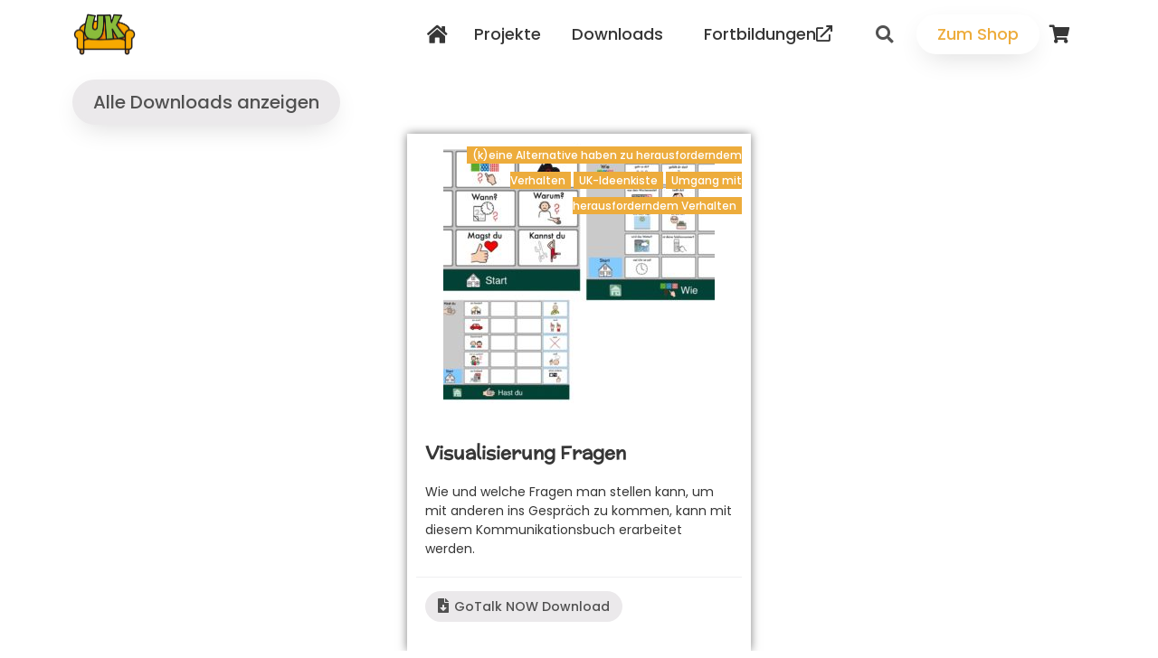

--- FILE ---
content_type: text/html; charset=UTF-8
request_url: https://uk-couch.de/downloads/visualisierung-fragen/
body_size: 106248
content:
<!doctype html>
<html lang="de">
<head>
	<meta charset="UTF-8">
	<meta name="viewport" content="width=device-width, initial-scale=1">
	<link rel="profile" href="https://gmpg.org/xfn/11">
	<meta name='robots' content='index, follow, max-image-preview:large, max-snippet:-1, max-video-preview:-1' />
	<style>img:is([sizes="auto" i], [sizes^="auto," i]) { contain-intrinsic-size: 3000px 1500px }</style>
	
	<!-- This site is optimized with the Yoast SEO Premium plugin v24.8 (Yoast SEO v26.3) - https://yoast.com/wordpress/plugins/seo/ -->
	<title>Visualisierung Fragen - (k)eine Alternative haben zu herausforderndem Verhalten, UK-Ideenkiste, Umgang mit herausforderndem Verhalten - UK-Couch Materialien und Downloads für die Unterstützte Kommunikation</title><link rel="preload" data-rocket-preload as="image" href="https://uk-couch.de/wp-content/uploads/2020/01/keine-Alternative-haben-zu-herausforderndem-Verhalten-Visualisierung-Fragen-300x300.jpg" imagesrcset="https://uk-couch.de/wp-content/uploads/2020/01/keine-Alternative-haben-zu-herausforderndem-Verhalten-Visualisierung-Fragen-300x300.jpg 300w, https://uk-couch.de/wp-content/uploads/2020/01/keine-Alternative-haben-zu-herausforderndem-Verhalten-Visualisierung-Fragen-1024x1024.jpg 1024w, https://uk-couch.de/wp-content/uploads/2020/01/keine-Alternative-haben-zu-herausforderndem-Verhalten-Visualisierung-Fragen-150x150.jpg 150w, https://uk-couch.de/wp-content/uploads/2020/01/keine-Alternative-haben-zu-herausforderndem-Verhalten-Visualisierung-Fragen-768x768.jpg 768w, https://uk-couch.de/wp-content/uploads/2020/01/keine-Alternative-haben-zu-herausforderndem-Verhalten-Visualisierung-Fragen-600x600.jpg 600w, https://uk-couch.de/wp-content/uploads/2020/01/keine-Alternative-haben-zu-herausforderndem-Verhalten-Visualisierung-Fragen-100x100.jpg 100w, https://uk-couch.de/wp-content/uploads/2020/01/keine-Alternative-haben-zu-herausforderndem-Verhalten-Visualisierung-Fragen.jpg 1440w" imagesizes="(max-width: 300px) 100vw, 300px" fetchpriority="high">
	<meta name="description" content="Sammlung von Material, Links und Downloads für die Unterstützte Kommunikation. Wie und welche Fragen man stellen kann, um mit anderen ins Gespräch zu kommen, kann mit diesem Kommunikationsbuch erarbeitet werden." />
	<link rel="canonical" href="https://uk-couch.de/downloads/visualisierung-fragen/" />
	<meta property="og:locale" content="de_DE" />
	<meta property="og:type" content="article" />
	<meta property="og:title" content="Visualisierung Fragen" />
	<meta property="og:description" content="Sammlung von Material, Links und Downloads für die Unterstützte Kommunikation. Wie und welche Fragen man stellen kann, um mit anderen ins Gespräch zu kommen, kann mit diesem Kommunikationsbuch erarbeitet werden." />
	<meta property="og:url" content="https://uk-couch.de/downloads/visualisierung-fragen/" />
	<meta property="og:site_name" content="UK-Couch - Material &amp; Online-Shop" />
	<meta property="article:modified_time" content="2025-10-10T12:53:29+00:00" />
	<meta property="og:image" content="https://uk-couch.de/wp-content/uploads/2020/01/keine-Alternative-haben-zu-herausforderndem-Verhalten-Visualisierung-Fragen.jpg" />
	<meta property="og:image:width" content="1440" />
	<meta property="og:image:height" content="1440" />
	<meta property="og:image:type" content="image/jpeg" />
	<meta name="twitter:card" content="summary_large_image" />
	<script type="application/ld+json" class="yoast-schema-graph">{"@context":"https://schema.org","@graph":[{"@type":"WebPage","@id":"https://uk-couch.de/downloads/visualisierung-fragen/","url":"https://uk-couch.de/downloads/visualisierung-fragen/","name":"Visualisierung Fragen - (k)eine Alternative haben zu herausforderndem Verhalten, UK-Ideenkiste, Umgang mit herausforderndem Verhalten - UK-Couch Materialien und Downloads für die Unterstützte Kommunikation","isPartOf":{"@id":"https://uk-couch.de/#website"},"primaryImageOfPage":{"@id":"https://uk-couch.de/downloads/visualisierung-fragen/#primaryimage"},"image":{"@id":"https://uk-couch.de/downloads/visualisierung-fragen/#primaryimage"},"thumbnailUrl":"https://uk-couch.de/wp-content/uploads/2020/01/keine-Alternative-haben-zu-herausforderndem-Verhalten-Visualisierung-Fragen.jpg","datePublished":"2020-01-03T16:00:12+00:00","dateModified":"2025-10-10T12:53:29+00:00","description":"Sammlung von Material, Links und Downloads für die Unterstützte Kommunikation. Wie und welche Fragen man stellen kann, um mit anderen ins Gespräch zu kommen, kann mit diesem Kommunikationsbuch erarbeitet werden.","breadcrumb":{"@id":"https://uk-couch.de/downloads/visualisierung-fragen/#breadcrumb"},"inLanguage":"de","potentialAction":[{"@type":"ReadAction","target":["https://uk-couch.de/downloads/visualisierung-fragen/"]}]},{"@type":"ImageObject","inLanguage":"de","@id":"https://uk-couch.de/downloads/visualisierung-fragen/#primaryimage","url":"https://uk-couch.de/wp-content/uploads/2020/01/keine-Alternative-haben-zu-herausforderndem-Verhalten-Visualisierung-Fragen.jpg","contentUrl":"https://uk-couch.de/wp-content/uploads/2020/01/keine-Alternative-haben-zu-herausforderndem-Verhalten-Visualisierung-Fragen.jpg","width":1440,"height":1440},{"@type":"BreadcrumbList","@id":"https://uk-couch.de/downloads/visualisierung-fragen/#breadcrumb","itemListElement":[{"@type":"ListItem","position":1,"name":"Startseite","item":"https://uk-couch.de/"},{"@type":"ListItem","position":2,"name":"Downloads","item":"https://uk-couch.de/downloads/"},{"@type":"ListItem","position":3,"name":"Visualisierung Fragen"}]},{"@type":"WebSite","@id":"https://uk-couch.de/#website","url":"https://uk-couch.de/","name":"UK-Couch - Material &amp; Online-Shop","description":"UK-Materialien aus der Praxis für die Praxis","publisher":{"@id":"https://uk-couch.de/#organization"},"potentialAction":[{"@type":"SearchAction","target":{"@type":"EntryPoint","urlTemplate":"https://uk-couch.de/?s={search_term_string}"},"query-input":{"@type":"PropertyValueSpecification","valueRequired":true,"valueName":"search_term_string"}}],"inLanguage":"de"},{"@type":"Organization","@id":"https://uk-couch.de/#organization","name":"UK-Couch - Monika Waigand","url":"https://uk-couch.de/","logo":{"@type":"ImageObject","inLanguage":"de","@id":"https://uk-couch.de/#/schema/logo/image/","url":"https://uk-couch.de/wp-content/uploads/2019/10/ukcouch-logo.png","contentUrl":"https://uk-couch.de/wp-content/uploads/2019/10/ukcouch-logo.png","width":550,"height":369,"caption":"UK-Couch - Monika Waigand"},"image":{"@id":"https://uk-couch.de/#/schema/logo/image/"}}]}</script>
	<!-- / Yoast SEO Premium plugin. -->



<link rel="alternate" type="application/rss+xml" title="UK-Couch - Material &amp; Online-Shop &raquo; Feed" href="https://uk-couch.de/feed/" />
<link rel="alternate" type="application/rss+xml" title="UK-Couch - Material &amp; Online-Shop &raquo; Kommentar-Feed" href="https://uk-couch.de/comments/feed/" />
<link data-minify="1" rel='stylesheet' id='german-market-blocks-integrations-css' href='https://uk-couch.de/wp-content/cache/min/1/wp-content/plugins/woocommerce-german-market/german-market-blocks/build/integrations.css?ver=1762572167' media='all' />
<link data-minify="1" rel='stylesheet' id='german-market-checkout-block-checkboxes-css' href='https://uk-couch.de/wp-content/cache/min/1/wp-content/plugins/woocommerce-german-market/german-market-blocks/build/blocks/checkout-checkboxes/style-index.css?ver=1762572167' media='all' />
<link data-minify="1" rel='stylesheet' id='german-market-checkout-block-eu-vat-id-css' href='https://uk-couch.de/wp-content/cache/min/1/wp-content/plugins/woocommerce-german-market/german-market-blocks/build/blocks/eu-vat-id/style-index.css?ver=1762572167' media='all' />
<link data-minify="1" rel='stylesheet' id='german-market-product-charging-device-css' href='https://uk-couch.de/wp-content/cache/min/1/wp-content/plugins/woocommerce-german-market/german-market-blocks/build/blocks/product-charging-device/style-index.css?ver=1762572167' media='all' />
<style id='wp-emoji-styles-inline-css'>

	img.wp-smiley, img.emoji {
		display: inline !important;
		border: none !important;
		box-shadow: none !important;
		height: 1em !important;
		width: 1em !important;
		margin: 0 0.07em !important;
		vertical-align: -0.1em !important;
		background: none !important;
		padding: 0 !important;
	}
</style>
<link rel='stylesheet' id='wp-block-library-css' href='https://uk-couch.de/wp-includes/css/dist/block-library/style.min.css?ver=6.7.4' media='all' />
<style id='global-styles-inline-css'>
:root{--wp--preset--aspect-ratio--square: 1;--wp--preset--aspect-ratio--4-3: 4/3;--wp--preset--aspect-ratio--3-4: 3/4;--wp--preset--aspect-ratio--3-2: 3/2;--wp--preset--aspect-ratio--2-3: 2/3;--wp--preset--aspect-ratio--16-9: 16/9;--wp--preset--aspect-ratio--9-16: 9/16;--wp--preset--color--black: #000000;--wp--preset--color--cyan-bluish-gray: #abb8c3;--wp--preset--color--white: #ffffff;--wp--preset--color--pale-pink: #f78da7;--wp--preset--color--vivid-red: #cf2e2e;--wp--preset--color--luminous-vivid-orange: #ff6900;--wp--preset--color--luminous-vivid-amber: #fcb900;--wp--preset--color--light-green-cyan: #7bdcb5;--wp--preset--color--vivid-green-cyan: #00d084;--wp--preset--color--pale-cyan-blue: #8ed1fc;--wp--preset--color--vivid-cyan-blue: #0693e3;--wp--preset--color--vivid-purple: #9b51e0;--wp--preset--gradient--vivid-cyan-blue-to-vivid-purple: linear-gradient(135deg,rgba(6,147,227,1) 0%,rgb(155,81,224) 100%);--wp--preset--gradient--light-green-cyan-to-vivid-green-cyan: linear-gradient(135deg,rgb(122,220,180) 0%,rgb(0,208,130) 100%);--wp--preset--gradient--luminous-vivid-amber-to-luminous-vivid-orange: linear-gradient(135deg,rgba(252,185,0,1) 0%,rgba(255,105,0,1) 100%);--wp--preset--gradient--luminous-vivid-orange-to-vivid-red: linear-gradient(135deg,rgba(255,105,0,1) 0%,rgb(207,46,46) 100%);--wp--preset--gradient--very-light-gray-to-cyan-bluish-gray: linear-gradient(135deg,rgb(238,238,238) 0%,rgb(169,184,195) 100%);--wp--preset--gradient--cool-to-warm-spectrum: linear-gradient(135deg,rgb(74,234,220) 0%,rgb(151,120,209) 20%,rgb(207,42,186) 40%,rgb(238,44,130) 60%,rgb(251,105,98) 80%,rgb(254,248,76) 100%);--wp--preset--gradient--blush-light-purple: linear-gradient(135deg,rgb(255,206,236) 0%,rgb(152,150,240) 100%);--wp--preset--gradient--blush-bordeaux: linear-gradient(135deg,rgb(254,205,165) 0%,rgb(254,45,45) 50%,rgb(107,0,62) 100%);--wp--preset--gradient--luminous-dusk: linear-gradient(135deg,rgb(255,203,112) 0%,rgb(199,81,192) 50%,rgb(65,88,208) 100%);--wp--preset--gradient--pale-ocean: linear-gradient(135deg,rgb(255,245,203) 0%,rgb(182,227,212) 50%,rgb(51,167,181) 100%);--wp--preset--gradient--electric-grass: linear-gradient(135deg,rgb(202,248,128) 0%,rgb(113,206,126) 100%);--wp--preset--gradient--midnight: linear-gradient(135deg,rgb(2,3,129) 0%,rgb(40,116,252) 100%);--wp--preset--font-size--small: 13px;--wp--preset--font-size--medium: 20px;--wp--preset--font-size--large: 36px;--wp--preset--font-size--x-large: 42px;--wp--preset--spacing--20: 0.44rem;--wp--preset--spacing--30: 0.67rem;--wp--preset--spacing--40: 1rem;--wp--preset--spacing--50: 1.5rem;--wp--preset--spacing--60: 2.25rem;--wp--preset--spacing--70: 3.38rem;--wp--preset--spacing--80: 5.06rem;--wp--preset--shadow--natural: 6px 6px 9px rgba(0, 0, 0, 0.2);--wp--preset--shadow--deep: 12px 12px 50px rgba(0, 0, 0, 0.4);--wp--preset--shadow--sharp: 6px 6px 0px rgba(0, 0, 0, 0.2);--wp--preset--shadow--outlined: 6px 6px 0px -3px rgba(255, 255, 255, 1), 6px 6px rgba(0, 0, 0, 1);--wp--preset--shadow--crisp: 6px 6px 0px rgba(0, 0, 0, 1);}:root { --wp--style--global--content-size: 800px;--wp--style--global--wide-size: 1200px; }:where(body) { margin: 0; }.wp-site-blocks > .alignleft { float: left; margin-right: 2em; }.wp-site-blocks > .alignright { float: right; margin-left: 2em; }.wp-site-blocks > .aligncenter { justify-content: center; margin-left: auto; margin-right: auto; }:where(.wp-site-blocks) > * { margin-block-start: 24px; margin-block-end: 0; }:where(.wp-site-blocks) > :first-child { margin-block-start: 0; }:where(.wp-site-blocks) > :last-child { margin-block-end: 0; }:root { --wp--style--block-gap: 24px; }:root :where(.is-layout-flow) > :first-child{margin-block-start: 0;}:root :where(.is-layout-flow) > :last-child{margin-block-end: 0;}:root :where(.is-layout-flow) > *{margin-block-start: 24px;margin-block-end: 0;}:root :where(.is-layout-constrained) > :first-child{margin-block-start: 0;}:root :where(.is-layout-constrained) > :last-child{margin-block-end: 0;}:root :where(.is-layout-constrained) > *{margin-block-start: 24px;margin-block-end: 0;}:root :where(.is-layout-flex){gap: 24px;}:root :where(.is-layout-grid){gap: 24px;}.is-layout-flow > .alignleft{float: left;margin-inline-start: 0;margin-inline-end: 2em;}.is-layout-flow > .alignright{float: right;margin-inline-start: 2em;margin-inline-end: 0;}.is-layout-flow > .aligncenter{margin-left: auto !important;margin-right: auto !important;}.is-layout-constrained > .alignleft{float: left;margin-inline-start: 0;margin-inline-end: 2em;}.is-layout-constrained > .alignright{float: right;margin-inline-start: 2em;margin-inline-end: 0;}.is-layout-constrained > .aligncenter{margin-left: auto !important;margin-right: auto !important;}.is-layout-constrained > :where(:not(.alignleft):not(.alignright):not(.alignfull)){max-width: var(--wp--style--global--content-size);margin-left: auto !important;margin-right: auto !important;}.is-layout-constrained > .alignwide{max-width: var(--wp--style--global--wide-size);}body .is-layout-flex{display: flex;}.is-layout-flex{flex-wrap: wrap;align-items: center;}.is-layout-flex > :is(*, div){margin: 0;}body .is-layout-grid{display: grid;}.is-layout-grid > :is(*, div){margin: 0;}body{padding-top: 0px;padding-right: 0px;padding-bottom: 0px;padding-left: 0px;}a:where(:not(.wp-element-button)){text-decoration: underline;}:root :where(.wp-element-button, .wp-block-button__link){background-color: #32373c;border-width: 0;color: #fff;font-family: inherit;font-size: inherit;line-height: inherit;padding: calc(0.667em + 2px) calc(1.333em + 2px);text-decoration: none;}.has-black-color{color: var(--wp--preset--color--black) !important;}.has-cyan-bluish-gray-color{color: var(--wp--preset--color--cyan-bluish-gray) !important;}.has-white-color{color: var(--wp--preset--color--white) !important;}.has-pale-pink-color{color: var(--wp--preset--color--pale-pink) !important;}.has-vivid-red-color{color: var(--wp--preset--color--vivid-red) !important;}.has-luminous-vivid-orange-color{color: var(--wp--preset--color--luminous-vivid-orange) !important;}.has-luminous-vivid-amber-color{color: var(--wp--preset--color--luminous-vivid-amber) !important;}.has-light-green-cyan-color{color: var(--wp--preset--color--light-green-cyan) !important;}.has-vivid-green-cyan-color{color: var(--wp--preset--color--vivid-green-cyan) !important;}.has-pale-cyan-blue-color{color: var(--wp--preset--color--pale-cyan-blue) !important;}.has-vivid-cyan-blue-color{color: var(--wp--preset--color--vivid-cyan-blue) !important;}.has-vivid-purple-color{color: var(--wp--preset--color--vivid-purple) !important;}.has-black-background-color{background-color: var(--wp--preset--color--black) !important;}.has-cyan-bluish-gray-background-color{background-color: var(--wp--preset--color--cyan-bluish-gray) !important;}.has-white-background-color{background-color: var(--wp--preset--color--white) !important;}.has-pale-pink-background-color{background-color: var(--wp--preset--color--pale-pink) !important;}.has-vivid-red-background-color{background-color: var(--wp--preset--color--vivid-red) !important;}.has-luminous-vivid-orange-background-color{background-color: var(--wp--preset--color--luminous-vivid-orange) !important;}.has-luminous-vivid-amber-background-color{background-color: var(--wp--preset--color--luminous-vivid-amber) !important;}.has-light-green-cyan-background-color{background-color: var(--wp--preset--color--light-green-cyan) !important;}.has-vivid-green-cyan-background-color{background-color: var(--wp--preset--color--vivid-green-cyan) !important;}.has-pale-cyan-blue-background-color{background-color: var(--wp--preset--color--pale-cyan-blue) !important;}.has-vivid-cyan-blue-background-color{background-color: var(--wp--preset--color--vivid-cyan-blue) !important;}.has-vivid-purple-background-color{background-color: var(--wp--preset--color--vivid-purple) !important;}.has-black-border-color{border-color: var(--wp--preset--color--black) !important;}.has-cyan-bluish-gray-border-color{border-color: var(--wp--preset--color--cyan-bluish-gray) !important;}.has-white-border-color{border-color: var(--wp--preset--color--white) !important;}.has-pale-pink-border-color{border-color: var(--wp--preset--color--pale-pink) !important;}.has-vivid-red-border-color{border-color: var(--wp--preset--color--vivid-red) !important;}.has-luminous-vivid-orange-border-color{border-color: var(--wp--preset--color--luminous-vivid-orange) !important;}.has-luminous-vivid-amber-border-color{border-color: var(--wp--preset--color--luminous-vivid-amber) !important;}.has-light-green-cyan-border-color{border-color: var(--wp--preset--color--light-green-cyan) !important;}.has-vivid-green-cyan-border-color{border-color: var(--wp--preset--color--vivid-green-cyan) !important;}.has-pale-cyan-blue-border-color{border-color: var(--wp--preset--color--pale-cyan-blue) !important;}.has-vivid-cyan-blue-border-color{border-color: var(--wp--preset--color--vivid-cyan-blue) !important;}.has-vivid-purple-border-color{border-color: var(--wp--preset--color--vivid-purple) !important;}.has-vivid-cyan-blue-to-vivid-purple-gradient-background{background: var(--wp--preset--gradient--vivid-cyan-blue-to-vivid-purple) !important;}.has-light-green-cyan-to-vivid-green-cyan-gradient-background{background: var(--wp--preset--gradient--light-green-cyan-to-vivid-green-cyan) !important;}.has-luminous-vivid-amber-to-luminous-vivid-orange-gradient-background{background: var(--wp--preset--gradient--luminous-vivid-amber-to-luminous-vivid-orange) !important;}.has-luminous-vivid-orange-to-vivid-red-gradient-background{background: var(--wp--preset--gradient--luminous-vivid-orange-to-vivid-red) !important;}.has-very-light-gray-to-cyan-bluish-gray-gradient-background{background: var(--wp--preset--gradient--very-light-gray-to-cyan-bluish-gray) !important;}.has-cool-to-warm-spectrum-gradient-background{background: var(--wp--preset--gradient--cool-to-warm-spectrum) !important;}.has-blush-light-purple-gradient-background{background: var(--wp--preset--gradient--blush-light-purple) !important;}.has-blush-bordeaux-gradient-background{background: var(--wp--preset--gradient--blush-bordeaux) !important;}.has-luminous-dusk-gradient-background{background: var(--wp--preset--gradient--luminous-dusk) !important;}.has-pale-ocean-gradient-background{background: var(--wp--preset--gradient--pale-ocean) !important;}.has-electric-grass-gradient-background{background: var(--wp--preset--gradient--electric-grass) !important;}.has-midnight-gradient-background{background: var(--wp--preset--gradient--midnight) !important;}.has-small-font-size{font-size: var(--wp--preset--font-size--small) !important;}.has-medium-font-size{font-size: var(--wp--preset--font-size--medium) !important;}.has-large-font-size{font-size: var(--wp--preset--font-size--large) !important;}.has-x-large-font-size{font-size: var(--wp--preset--font-size--x-large) !important;}
:root :where(.wp-block-pullquote){font-size: 1.5em;line-height: 1.6;}
</style>
<link data-minify="1" rel='stylesheet' id='woocommerce-layout-css' href='https://uk-couch.de/wp-content/cache/min/1/wp-content/plugins/woocommerce/assets/css/woocommerce-layout.css?ver=1762572167' media='all' />
<link data-minify="1" rel='stylesheet' id='woocommerce-smallscreen-css' href='https://uk-couch.de/wp-content/cache/min/1/wp-content/plugins/woocommerce/assets/css/woocommerce-smallscreen.css?ver=1762572167' media='only screen and (max-width: 768px)' />
<link data-minify="1" rel='stylesheet' id='woocommerce-general-css' href='https://uk-couch.de/wp-content/cache/min/1/wp-content/plugins/woocommerce/assets/css/woocommerce.css?ver=1762572167' media='all' />
<style id='woocommerce-inline-inline-css'>
.woocommerce form .form-row .required { visibility: visible; }
</style>
<link data-minify="1" rel='stylesheet' id='brands-styles-css' href='https://uk-couch.de/wp-content/cache/min/1/wp-content/plugins/woocommerce/assets/css/brands.css?ver=1762572167' media='all' />
<link rel='stylesheet' id='hello-elementor-css' href='https://uk-couch.de/wp-content/themes/hello-elementor/style.min.css?ver=3.2.1' media='all' />
<link rel='stylesheet' id='hello-elementor-theme-style-css' href='https://uk-couch.de/wp-content/themes/hello-elementor/theme.min.css?ver=3.2.1' media='all' />
<link rel='stylesheet' id='hello-elementor-header-footer-css' href='https://uk-couch.de/wp-content/themes/hello-elementor/header-footer.min.css?ver=3.2.1' media='all' />
<link rel='stylesheet' id='elementor-frontend-css' href='https://uk-couch.de/wp-content/plugins/elementor/assets/css/frontend.min.css?ver=3.32.5' media='all' />
<link rel='stylesheet' id='widget-image-css' href='https://uk-couch.de/wp-content/plugins/elementor/assets/css/widget-image.min.css?ver=3.32.5' media='all' />
<link rel='stylesheet' id='widget-nav-menu-css' href='https://uk-couch.de/wp-content/plugins/elementor-pro/assets/css/widget-nav-menu.min.css?ver=3.32.3' media='all' />
<link rel='stylesheet' id='widget-search-form-css' href='https://uk-couch.de/wp-content/plugins/elementor-pro/assets/css/widget-search-form.min.css?ver=3.32.3' media='all' />
<link rel='stylesheet' id='e-sticky-css' href='https://uk-couch.de/wp-content/plugins/elementor-pro/assets/css/modules/sticky.min.css?ver=3.32.3' media='all' />
<link rel='stylesheet' id='e-motion-fx-css' href='https://uk-couch.de/wp-content/plugins/elementor-pro/assets/css/modules/motion-fx.min.css?ver=3.32.3' media='all' />
<link rel='stylesheet' id='widget-heading-css' href='https://uk-couch.de/wp-content/plugins/elementor/assets/css/widget-heading.min.css?ver=3.32.5' media='all' />
<link rel='stylesheet' id='widget-post-info-css' href='https://uk-couch.de/wp-content/plugins/elementor-pro/assets/css/widget-post-info.min.css?ver=3.32.3' media='all' />
<link rel='stylesheet' id='widget-icon-list-css' href='https://uk-couch.de/wp-content/plugins/elementor/assets/css/widget-icon-list.min.css?ver=3.32.5' media='all' />
<link data-minify="1" rel='stylesheet' id='elementor-icons-css' href='https://uk-couch.de/wp-content/cache/min/1/wp-content/plugins/elementor/assets/lib/eicons/css/elementor-icons.min.css?ver=1762572167' media='all' />
<link rel='stylesheet' id='elementor-post-3667-css' href='https://uk-couch.de/wp-content/uploads/elementor/css/post-3667.css?ver=1762572167' media='all' />
<link rel='stylesheet' id='elementor-post-32-css' href='https://uk-couch.de/wp-content/uploads/elementor/css/post-32.css?ver=1762572167' media='all' />
<link rel='stylesheet' id='elementor-post-67-css' href='https://uk-couch.de/wp-content/uploads/elementor/css/post-67.css?ver=1762572167' media='all' />
<link rel='stylesheet' id='elementor-post-1798-css' href='https://uk-couch.de/wp-content/uploads/elementor/css/post-1798.css?ver=1762572615' media='all' />
<link rel='stylesheet' id='woocommerce-eu-vatin-check-style-css' href='https://uk-couch.de/wp-content/plugins/woocommerce-german-market/add-ons/woocommerce-eu-vatin-check/assets/css/frontend.min.css' media='all' />
<link data-minify="1" rel='stylesheet' id='borlabs-cookie-custom-css' href='https://uk-couch.de/wp-content/cache/min/1/wp-content/cache/borlabs-cookie/1/borlabs-cookie-1-de.css?ver=1762572167' media='all' />
<link data-minify="1" rel='stylesheet' id='german-market-blocks-order-button-position-css' href='https://uk-couch.de/wp-content/cache/min/1/wp-content/plugins/woocommerce-german-market/german-market-blocks/additional-css/order-button-checkout-fields.css?ver=1762572167' media='all' />
<link rel='stylesheet' id='woocommerce-de_frontend_styles-css' href='https://uk-couch.de/wp-content/plugins/woocommerce-german-market/css/frontend.min.css?ver=3.52' media='all' />
<link data-minify="1" rel='stylesheet' id='ukcouch-theme-style-css' href='https://uk-couch.de/wp-content/cache/min/1/wp-content/themes/ukcouch-theme/style.css?ver=1762572167' media='all' />
<link data-minify="1" rel='stylesheet' id='elementor-gf-local-mclaren-css' href='https://uk-couch.de/wp-content/cache/min/1/wp-content/uploads/elementor/google-fonts/css/mclaren.css?ver=1762572167' media='all' />
<link data-minify="1" rel='stylesheet' id='elementor-gf-local-poppins-css' href='https://uk-couch.de/wp-content/cache/min/1/wp-content/uploads/elementor/google-fonts/css/poppins.css?ver=1762572167' media='all' />
<link data-minify="1" rel='stylesheet' id='elementor-gf-local-montserrat-css' href='https://uk-couch.de/wp-content/cache/min/1/wp-content/uploads/elementor/google-fonts/css/montserrat.css?ver=1762572167' media='all' />
<script src="https://uk-couch.de/wp-includes/js/jquery/jquery.min.js?ver=3.7.1" id="jquery-core-js"></script>
<script src="https://uk-couch.de/wp-includes/js/jquery/jquery-migrate.min.js?ver=3.4.1" id="jquery-migrate-js"></script>
<script src="https://uk-couch.de/wp-content/plugins/woocommerce/assets/js/jquery-blockui/jquery.blockUI.min.js?ver=2.7.0-wc.10.3.4" id="wc-jquery-blockui-js" defer data-wp-strategy="defer"></script>
<script id="wc-add-to-cart-js-extra">
var wc_add_to_cart_params = {"ajax_url":"\/wp-admin\/admin-ajax.php","wc_ajax_url":"\/?wc-ajax=%%endpoint%%","i18n_view_cart":"Warenkorb anzeigen","cart_url":"https:\/\/uk-couch.de\/warenkorb\/","is_cart":"","cart_redirect_after_add":"no"};
</script>
<script src="https://uk-couch.de/wp-content/plugins/woocommerce/assets/js/frontend/add-to-cart.min.js?ver=10.3.4" id="wc-add-to-cart-js" defer data-wp-strategy="defer"></script>
<script src="https://uk-couch.de/wp-content/plugins/woocommerce/assets/js/js-cookie/js.cookie.min.js?ver=2.1.4-wc.10.3.4" id="wc-js-cookie-js" defer data-wp-strategy="defer"></script>
<script id="woocommerce-js-extra">
var woocommerce_params = {"ajax_url":"\/wp-admin\/admin-ajax.php","wc_ajax_url":"\/?wc-ajax=%%endpoint%%","i18n_password_show":"Passwort anzeigen","i18n_password_hide":"Passwort ausblenden"};
</script>
<script src="https://uk-couch.de/wp-content/plugins/woocommerce/assets/js/frontend/woocommerce.min.js?ver=10.3.4" id="woocommerce-js" defer data-wp-strategy="defer"></script>
<script data-no-optimize="1" data-no-minify="1" data-cfasync="false" nowprocket src="https://uk-couch.de/wp-content/cache/borlabs-cookie/1/borlabs-cookie-config-de.json.js?ver=3.3.19-35" id="borlabs-cookie-config-js"></script>
<script id="woocommerce_de_frontend-js-extra">
var sepa_ajax_object = {"ajax_url":"https:\/\/uk-couch.de\/wp-admin\/admin-ajax.php","nonce":"82e98dca8a"};
var woocommerce_remove_updated_totals = {"val":"0"};
var woocommerce_payment_update = {"val":"1"};
var german_market_price_variable_products = {"val":"gm_sepcial"};
var german_market_price_variable_theme_extra_element = {"val":".elementor-jet-single-price.jet-woo-builder .price:first-child"};
var german_market_legal_info_product_reviews = {"element":".woocommerce-Reviews .commentlist","activated":"off"};
var ship_different_address = {"message":"<p class=\"woocommerce-notice woocommerce-notice--info woocommerce-info\" id=\"german-market-puchase-on-account-message\">\"Lieferung an eine andere Adresse senden\" ist f\u00fcr die gew\u00e4hlte Zahlungsart \"Kauf auf Rechnung\" nicht verf\u00fcgbar und wurde deaktiviert!<\/p>","before_element":".woocommerce-checkout-payment"};
</script>
<script src="https://uk-couch.de/wp-content/plugins/woocommerce-german-market/js/WooCommerce-German-Market-Frontend.min.js?ver=3.52" id="woocommerce_de_frontend-js"></script>
<link rel="https://api.w.org/" href="https://uk-couch.de/wp-json/" /><link rel="EditURI" type="application/rsd+xml" title="RSD" href="https://uk-couch.de/xmlrpc.php?rsd" />
<meta name="generator" content="WordPress 6.7.4" />
<meta name="generator" content="WooCommerce 10.3.4" />
<link rel='shortlink' href='https://uk-couch.de/?p=1748' />
<link rel="alternate" title="oEmbed (JSON)" type="application/json+oembed" href="https://uk-couch.de/wp-json/oembed/1.0/embed?url=https%3A%2F%2Fuk-couch.de%2Fdownloads%2Fvisualisierung-fragen%2F" />
<link rel="alternate" title="oEmbed (XML)" type="text/xml+oembed" href="https://uk-couch.de/wp-json/oembed/1.0/embed?url=https%3A%2F%2Fuk-couch.de%2Fdownloads%2Fvisualisierung-fragen%2F&#038;format=xml" />
<meta name="description" content="Wie und welche Fragen man stellen kann, um mit anderen ins Gespräch zu kommen, kann mit diesem Kommunikationsbuch erarbeitet werden.">
	<noscript><style>.woocommerce-product-gallery{ opacity: 1 !important; }</style></noscript>
	<meta name="generator" content="Elementor 3.32.5; features: additional_custom_breakpoints; settings: css_print_method-external, google_font-enabled, font_display-auto">
			<style>
				.e-con.e-parent:nth-of-type(n+4):not(.e-lazyloaded):not(.e-no-lazyload),
				.e-con.e-parent:nth-of-type(n+4):not(.e-lazyloaded):not(.e-no-lazyload) * {
					background-image: none !important;
				}
				@media screen and (max-height: 1024px) {
					.e-con.e-parent:nth-of-type(n+3):not(.e-lazyloaded):not(.e-no-lazyload),
					.e-con.e-parent:nth-of-type(n+3):not(.e-lazyloaded):not(.e-no-lazyload) * {
						background-image: none !important;
					}
				}
				@media screen and (max-height: 640px) {
					.e-con.e-parent:nth-of-type(n+2):not(.e-lazyloaded):not(.e-no-lazyload),
					.e-con.e-parent:nth-of-type(n+2):not(.e-lazyloaded):not(.e-no-lazyload) * {
						background-image: none !important;
					}
				}
			</style>
			<link rel="icon" href="https://uk-couch.de/wp-content/uploads/2019/10/favicon.ico" sizes="32x32" />
<link rel="icon" href="https://uk-couch.de/wp-content/uploads/2019/10/favicon.ico" sizes="192x192" />
<link rel="apple-touch-icon" href="https://uk-couch.de/wp-content/uploads/2019/10/favicon.ico" />
<meta name="msapplication-TileImage" content="https://uk-couch.de/wp-content/uploads/2019/10/favicon.ico" />
		<style id="wp-custom-css">
			.post-password-form {
	padding: 100px 200px;
}

.post-password-form label {
	width: 100%;
}
.post-password-form input[type=submit] {
	display: block;
	margin-top: 18px;
	width: 100%;
}		</style>
		<meta name="generator" content="WP Rocket 3.18.3" data-wpr-features="wpr_minify_js wpr_oci wpr_minify_css wpr_desktop" /></head>
<body class="download-template-default single single-download postid-1748 wp-custom-logo wp-embed-responsive theme-hello-elementor woocommerce-no-js elementor-default elementor-kit-3667 elementor-page-1798">


<a class="skip-link screen-reader-text" href="#content">Zum Inhalt wechseln</a>

		<header  data-elementor-type="header" data-elementor-id="32" class="elementor elementor-32 elementor-location-header" data-elementor-post-type="elementor_library">
					<header class="elementor-section elementor-top-section elementor-element elementor-element-7f53656 elementor-section-content-middle elementor-section-boxed elementor-section-height-default elementor-section-height-default" data-id="7f53656" data-element_type="section" data-settings="{&quot;background_background&quot;:&quot;classic&quot;,&quot;sticky&quot;:&quot;top&quot;,&quot;sticky_effects_offset&quot;:200,&quot;animation&quot;:&quot;none&quot;,&quot;background_motion_fx_motion_fx_scrolling&quot;:&quot;yes&quot;,&quot;background_motion_fx_devices&quot;:[&quot;desktop&quot;,&quot;tablet&quot;,&quot;mobile&quot;],&quot;sticky_on&quot;:[&quot;desktop&quot;,&quot;tablet&quot;,&quot;mobile&quot;],&quot;sticky_offset&quot;:0,&quot;sticky_anchor_link_offset&quot;:0}">
						<div  class="elementor-container elementor-column-gap-default">
					<div class="elementor-column elementor-col-50 elementor-top-column elementor-element elementor-element-30e24c47" data-id="30e24c47" data-element_type="column">
			<div class="elementor-widget-wrap elementor-element-populated">
						<div class="elementor-element elementor-element-4cb1d4ae elementor-widget elementor-widget-theme-site-logo elementor-widget-image" data-id="4cb1d4ae" data-element_type="widget" data-widget_type="theme-site-logo.default">
				<div class="elementor-widget-container">
											<a href="https://uk-couch.de">
			<img width="550" height="369" src="https://uk-couch.de/wp-content/uploads/2019/10/cropped-ukcouch-logo.png" class="attachment-full size-full wp-image-43" alt="" srcset="https://uk-couch.de/wp-content/uploads/2019/10/cropped-ukcouch-logo.png 550w, https://uk-couch.de/wp-content/uploads/2019/10/cropped-ukcouch-logo-300x201.png 300w" sizes="(max-width: 550px) 100vw, 550px" />				</a>
											</div>
				</div>
					</div>
		</div>
				<div class="elementor-column elementor-col-50 elementor-top-column elementor-element elementor-element-100bc281" data-id="100bc281" data-element_type="column">
			<div class="elementor-widget-wrap elementor-element-populated">
						<div class="elementor-element elementor-element-d39c0b9 elementor-view-framed elementor-widget__width-auto elementor-hidden-tablet elementor-hidden-phone elementor-shape-circle elementor-widget elementor-widget-icon" data-id="d39c0b9" data-element_type="widget" data-widget_type="icon.default">
				<div class="elementor-widget-container">
							<div class="elementor-icon-wrapper">
			<a class="elementor-icon" href="/">
			<i aria-hidden="true" class="fas fa-home-lg"></i>			</a>
		</div>
						</div>
				</div>
				<div class="elementor-element elementor-element-e5e719 elementor-nav-menu__align-end elementor-nav-menu--stretch elementor-widget__width-auto elementor-nav-menu--dropdown-mobile elementor-hidden-phone elementor-nav-menu__text-align-aside elementor-nav-menu--toggle elementor-nav-menu--burger elementor-widget elementor-widget-nav-menu" data-id="e5e719" data-element_type="widget" data-settings="{&quot;full_width&quot;:&quot;stretch&quot;,&quot;submenu_icon&quot;:{&quot;value&quot;:&quot;&lt;i class=\&quot;\&quot; aria-hidden=\&quot;true\&quot;&gt;&lt;\/i&gt;&quot;,&quot;library&quot;:&quot;&quot;},&quot;layout&quot;:&quot;horizontal&quot;,&quot;toggle&quot;:&quot;burger&quot;}" data-widget_type="nav-menu.default">
				<div class="elementor-widget-container">
								<nav aria-label="Menü" class="elementor-nav-menu--main elementor-nav-menu__container elementor-nav-menu--layout-horizontal e--pointer-none">
				<ul id="menu-1-e5e719" class="elementor-nav-menu"><li class="menu-item menu-item-type-post_type menu-item-object-page menu-item-has-children menu-item-335"><a href="https://uk-couch.de/projekte/" class="elementor-item">Projekte</a>
<ul class="sub-menu elementor-nav-menu--dropdown">
	<li class="menu-item menu-item-type-post_type menu-item-object-page menu-item-has-children menu-item-489"><a href="https://uk-couch.de/projekte/die-uk-ideenkiste/" class="elementor-sub-item">Die UK-Ideenkiste</a>
	<ul class="sub-menu elementor-nav-menu--dropdown">
		<li class="menu-item menu-item-type-post_type menu-item-object-page menu-item-19125"><a href="https://uk-couch.de/projekte/die-uk-ideenkiste/" class="elementor-sub-item">Allgemeine Infos</a></li>
		<li class="menu-item menu-item-type-post_type menu-item-object-page menu-item-19123"><a href="https://uk-couch.de/projekte/die-uk-ideenkiste/videos-zur-diagnostik-hv/" class="elementor-sub-item">Videos zur Diagnostik HV</a></li>
	</ul>
</li>
	<li class="menu-item menu-item-type-post_type menu-item-object-page menu-item-21398"><a href="https://uk-couch.de/projekte/die-uk-ideenkiste/die-sache-mit-dem-du/" class="elementor-sub-item">Die Sache mit dem DU</a></li>
	<li class="menu-item menu-item-type-post_type menu-item-object-page menu-item-744"><a href="https://uk-couch.de/projekte/flip-kommunikationsbuecher/" class="elementor-sub-item">FliP Kommunikationsbücher</a></li>
	<li class="menu-item menu-item-type-post_type menu-item-object-page menu-item-743"><a href="https://uk-couch.de/projekte/buecher-vom-kleinen-geist/" class="elementor-sub-item">Der kleine Geist</a></li>
	<li class="menu-item menu-item-type-post_type menu-item-object-page menu-item-742"><a href="https://uk-couch.de/projekte/variable-erzaehlbuecher/" class="elementor-sub-item">Variable Erzählbücher</a></li>
	<li class="menu-item menu-item-type-post_type menu-item-object-page menu-item-741"><a href="https://uk-couch.de/projekte/variable-lauterzaehlbuecher/" class="elementor-sub-item">Variable Lauterzählbücher</a></li>
	<li class="menu-item menu-item-type-post_type menu-item-object-page menu-item-740"><a href="https://uk-couch.de/projekte/think-big/" class="elementor-sub-item">thinkBIG</a></li>
	<li class="menu-item menu-item-type-post_type menu-item-object-page menu-item-996"><a href="https://uk-couch.de/projekte/lennart-buecher/" class="elementor-sub-item">Lennart-Bücher</a></li>
	<li class="menu-item menu-item-type-post_type menu-item-object-page menu-item-7819"><a href="https://uk-couch.de/projekte/blick-mal/" class="elementor-sub-item">Blick mal</a></li>
	<li class="menu-item menu-item-type-post_type menu-item-object-page menu-item-9320"><a href="https://uk-couch.de/projekte/spiele/" class="elementor-sub-item">UK-Ideenkisten zum Spielen</a></li>
	<li class="fortbildung menu-item menu-item-type-custom menu-item-object-custom menu-item-15661"><a href="https://fortbildung.uk-couch.de/multiplikatoren-weiterbildung/" class="elementor-sub-item">Multiplikatoren-Weiterbildung</a></li>
	<li class="menu-item menu-item-type-post_type menu-item-object-page menu-item-29475"><a href="https://uk-couch.de/projekte/oma_moni_und_die_kaffeehuehner/" class="elementor-sub-item">Oma Moni und die Kaffeehühner</a></li>
</ul>
</li>
<li class="menu-item menu-item-type-post_type_archive menu-item-object-download menu-item-has-children menu-item-1144"><a href="https://uk-couch.de/downloads/" class="elementor-item">Downloads</a>
<ul class="sub-menu elementor-nav-menu--dropdown">
	<li class="menu-item menu-item-type-taxonomy menu-item-object-download-kategorie current-download-ancestor current-menu-parent current-download-parent menu-item-30547"><a href="https://uk-couch.de/download-kategorie/umgang-mit-herausforderndem-verhalten/" class="elementor-sub-item">Umgang mit herausforderndem Verhalten</a></li>
	<li class="menu-item menu-item-type-taxonomy menu-item-object-download-kategorie current-download-ancestor current-menu-parent current-download-parent menu-item-has-children menu-item-1203"><a href="https://uk-couch.de/download-kategorie/uk-ideenkiste/" class="elementor-sub-item">UK-Ideenkiste</a>
	<ul class="sub-menu elementor-nav-menu--dropdown">
		<li class="menu-item menu-item-type-taxonomy menu-item-object-download-kategorie menu-item-1205"><a href="https://uk-couch.de/download-kategorie/modelling-in-der-uk/" class="elementor-sub-item">Modelling in der UK</a></li>
		<li class="menu-item menu-item-type-taxonomy menu-item-object-download-kategorie menu-item-20822"><a href="https://uk-couch.de/download-kategorie/interaktionsspiele-in-der-uk/" class="elementor-sub-item">Interaktionsspiele in der UK</a></li>
	</ul>
</li>
	<li class="menu-item menu-item-type-taxonomy menu-item-object-download-kategorie menu-item-1199"><a href="https://uk-couch.de/download-kategorie/flip-kommunikationsbuecher/" class="elementor-sub-item">FliP Kommunikationsbücher</a></li>
	<li class="menu-item menu-item-type-taxonomy menu-item-object-download-kategorie menu-item-1206"><a href="https://uk-couch.de/download-kategorie/der-kleine-geist/" class="elementor-sub-item">Der kleine Geist</a></li>
	<li class="menu-item menu-item-type-taxonomy menu-item-object-download-kategorie menu-item-1434"><a href="https://uk-couch.de/download-kategorie/variable-erzaehlbuecher/" class="elementor-sub-item">Variable Erzählbücher</a></li>
	<li class="menu-item menu-item-type-taxonomy menu-item-object-download-kategorie menu-item-1435"><a href="https://uk-couch.de/download-kategorie/variable-lauterzaehlbuecher/" class="elementor-sub-item">Variable Lauterzählbücher</a></li>
	<li class="menu-item menu-item-type-taxonomy menu-item-object-download-kategorie menu-item-1201"><a href="https://uk-couch.de/download-kategorie/lennart-buecher/" class="elementor-sub-item">Lennart-Bücher</a></li>
	<li class="menu-item menu-item-type-taxonomy menu-item-object-download-kategorie menu-item-1202"><a href="https://uk-couch.de/download-kategorie/think-big/" class="elementor-sub-item">thinkBIG</a></li>
	<li class="menu-item menu-item-type-taxonomy menu-item-object-download-kategorie menu-item-1200"><a href="https://uk-couch.de/download-kategorie/idee-des-monats/" class="elementor-sub-item">Idee des Monats</a></li>
	<li class="menu-item menu-item-type-taxonomy menu-item-object-download-kategorie menu-item-13064"><a href="https://uk-couch.de/download-kategorie/online-auf-der-couch/" class="elementor-sub-item">Online auf der Couch</a></li>
	<li class="menu-item menu-item-type-taxonomy menu-item-object-download-kategorie menu-item-1198"><a href="https://uk-couch.de/download-kategorie/diverses/" class="elementor-sub-item">Diverses</a></li>
</ul>
</li>
</ul>			</nav>
					<div class="elementor-menu-toggle" role="button" tabindex="0" aria-label="Menü Umschalter" aria-expanded="false">
			<i aria-hidden="true" role="presentation" class="elementor-menu-toggle__icon--open eicon-menu-bar"></i><i aria-hidden="true" role="presentation" class="elementor-menu-toggle__icon--close eicon-close"></i>		</div>
					<nav class="elementor-nav-menu--dropdown elementor-nav-menu__container" aria-hidden="true">
				<ul id="menu-2-e5e719" class="elementor-nav-menu"><li class="menu-item menu-item-type-post_type menu-item-object-page menu-item-has-children menu-item-335"><a href="https://uk-couch.de/projekte/" class="elementor-item" tabindex="-1">Projekte</a>
<ul class="sub-menu elementor-nav-menu--dropdown">
	<li class="menu-item menu-item-type-post_type menu-item-object-page menu-item-has-children menu-item-489"><a href="https://uk-couch.de/projekte/die-uk-ideenkiste/" class="elementor-sub-item" tabindex="-1">Die UK-Ideenkiste</a>
	<ul class="sub-menu elementor-nav-menu--dropdown">
		<li class="menu-item menu-item-type-post_type menu-item-object-page menu-item-19125"><a href="https://uk-couch.de/projekte/die-uk-ideenkiste/" class="elementor-sub-item" tabindex="-1">Allgemeine Infos</a></li>
		<li class="menu-item menu-item-type-post_type menu-item-object-page menu-item-19123"><a href="https://uk-couch.de/projekte/die-uk-ideenkiste/videos-zur-diagnostik-hv/" class="elementor-sub-item" tabindex="-1">Videos zur Diagnostik HV</a></li>
	</ul>
</li>
	<li class="menu-item menu-item-type-post_type menu-item-object-page menu-item-21398"><a href="https://uk-couch.de/projekte/die-uk-ideenkiste/die-sache-mit-dem-du/" class="elementor-sub-item" tabindex="-1">Die Sache mit dem DU</a></li>
	<li class="menu-item menu-item-type-post_type menu-item-object-page menu-item-744"><a href="https://uk-couch.de/projekte/flip-kommunikationsbuecher/" class="elementor-sub-item" tabindex="-1">FliP Kommunikationsbücher</a></li>
	<li class="menu-item menu-item-type-post_type menu-item-object-page menu-item-743"><a href="https://uk-couch.de/projekte/buecher-vom-kleinen-geist/" class="elementor-sub-item" tabindex="-1">Der kleine Geist</a></li>
	<li class="menu-item menu-item-type-post_type menu-item-object-page menu-item-742"><a href="https://uk-couch.de/projekte/variable-erzaehlbuecher/" class="elementor-sub-item" tabindex="-1">Variable Erzählbücher</a></li>
	<li class="menu-item menu-item-type-post_type menu-item-object-page menu-item-741"><a href="https://uk-couch.de/projekte/variable-lauterzaehlbuecher/" class="elementor-sub-item" tabindex="-1">Variable Lauterzählbücher</a></li>
	<li class="menu-item menu-item-type-post_type menu-item-object-page menu-item-740"><a href="https://uk-couch.de/projekte/think-big/" class="elementor-sub-item" tabindex="-1">thinkBIG</a></li>
	<li class="menu-item menu-item-type-post_type menu-item-object-page menu-item-996"><a href="https://uk-couch.de/projekte/lennart-buecher/" class="elementor-sub-item" tabindex="-1">Lennart-Bücher</a></li>
	<li class="menu-item menu-item-type-post_type menu-item-object-page menu-item-7819"><a href="https://uk-couch.de/projekte/blick-mal/" class="elementor-sub-item" tabindex="-1">Blick mal</a></li>
	<li class="menu-item menu-item-type-post_type menu-item-object-page menu-item-9320"><a href="https://uk-couch.de/projekte/spiele/" class="elementor-sub-item" tabindex="-1">UK-Ideenkisten zum Spielen</a></li>
	<li class="fortbildung menu-item menu-item-type-custom menu-item-object-custom menu-item-15661"><a href="https://fortbildung.uk-couch.de/multiplikatoren-weiterbildung/" class="elementor-sub-item" tabindex="-1">Multiplikatoren-Weiterbildung</a></li>
	<li class="menu-item menu-item-type-post_type menu-item-object-page menu-item-29475"><a href="https://uk-couch.de/projekte/oma_moni_und_die_kaffeehuehner/" class="elementor-sub-item" tabindex="-1">Oma Moni und die Kaffeehühner</a></li>
</ul>
</li>
<li class="menu-item menu-item-type-post_type_archive menu-item-object-download menu-item-has-children menu-item-1144"><a href="https://uk-couch.de/downloads/" class="elementor-item" tabindex="-1">Downloads</a>
<ul class="sub-menu elementor-nav-menu--dropdown">
	<li class="menu-item menu-item-type-taxonomy menu-item-object-download-kategorie current-download-ancestor current-menu-parent current-download-parent menu-item-30547"><a href="https://uk-couch.de/download-kategorie/umgang-mit-herausforderndem-verhalten/" class="elementor-sub-item" tabindex="-1">Umgang mit herausforderndem Verhalten</a></li>
	<li class="menu-item menu-item-type-taxonomy menu-item-object-download-kategorie current-download-ancestor current-menu-parent current-download-parent menu-item-has-children menu-item-1203"><a href="https://uk-couch.de/download-kategorie/uk-ideenkiste/" class="elementor-sub-item" tabindex="-1">UK-Ideenkiste</a>
	<ul class="sub-menu elementor-nav-menu--dropdown">
		<li class="menu-item menu-item-type-taxonomy menu-item-object-download-kategorie menu-item-1205"><a href="https://uk-couch.de/download-kategorie/modelling-in-der-uk/" class="elementor-sub-item" tabindex="-1">Modelling in der UK</a></li>
		<li class="menu-item menu-item-type-taxonomy menu-item-object-download-kategorie menu-item-20822"><a href="https://uk-couch.de/download-kategorie/interaktionsspiele-in-der-uk/" class="elementor-sub-item" tabindex="-1">Interaktionsspiele in der UK</a></li>
	</ul>
</li>
	<li class="menu-item menu-item-type-taxonomy menu-item-object-download-kategorie menu-item-1199"><a href="https://uk-couch.de/download-kategorie/flip-kommunikationsbuecher/" class="elementor-sub-item" tabindex="-1">FliP Kommunikationsbücher</a></li>
	<li class="menu-item menu-item-type-taxonomy menu-item-object-download-kategorie menu-item-1206"><a href="https://uk-couch.de/download-kategorie/der-kleine-geist/" class="elementor-sub-item" tabindex="-1">Der kleine Geist</a></li>
	<li class="menu-item menu-item-type-taxonomy menu-item-object-download-kategorie menu-item-1434"><a href="https://uk-couch.de/download-kategorie/variable-erzaehlbuecher/" class="elementor-sub-item" tabindex="-1">Variable Erzählbücher</a></li>
	<li class="menu-item menu-item-type-taxonomy menu-item-object-download-kategorie menu-item-1435"><a href="https://uk-couch.de/download-kategorie/variable-lauterzaehlbuecher/" class="elementor-sub-item" tabindex="-1">Variable Lauterzählbücher</a></li>
	<li class="menu-item menu-item-type-taxonomy menu-item-object-download-kategorie menu-item-1201"><a href="https://uk-couch.de/download-kategorie/lennart-buecher/" class="elementor-sub-item" tabindex="-1">Lennart-Bücher</a></li>
	<li class="menu-item menu-item-type-taxonomy menu-item-object-download-kategorie menu-item-1202"><a href="https://uk-couch.de/download-kategorie/think-big/" class="elementor-sub-item" tabindex="-1">thinkBIG</a></li>
	<li class="menu-item menu-item-type-taxonomy menu-item-object-download-kategorie menu-item-1200"><a href="https://uk-couch.de/download-kategorie/idee-des-monats/" class="elementor-sub-item" tabindex="-1">Idee des Monats</a></li>
	<li class="menu-item menu-item-type-taxonomy menu-item-object-download-kategorie menu-item-13064"><a href="https://uk-couch.de/download-kategorie/online-auf-der-couch/" class="elementor-sub-item" tabindex="-1">Online auf der Couch</a></li>
	<li class="menu-item menu-item-type-taxonomy menu-item-object-download-kategorie menu-item-1198"><a href="https://uk-couch.de/download-kategorie/diverses/" class="elementor-sub-item" tabindex="-1">Diverses</a></li>
</ul>
</li>
</ul>			</nav>
						</div>
				</div>
				<div class="elementor-element elementor-element-43ccc30 elementor-align-right elementor-widget__width-auto elementor-hidden-phone elementor-widget elementor-widget-button" data-id="43ccc30" data-element_type="widget" data-widget_type="button.default">
				<div class="elementor-widget-container">
									<div class="elementor-button-wrapper">
					<a class="elementor-button elementor-button-link elementor-size-md" href="https://fortbildung.uk-couch.de" target="_blank">
						<span class="elementor-button-content-wrapper">
						<span class="elementor-button-icon">
				<i aria-hidden="true" class="far fa-external-link"></i>			</span>
									<span class="elementor-button-text">Fortbildungen</span>
					</span>
					</a>
				</div>
								</div>
				</div>
				<div class="elementor-element elementor-element-496a318 elementor-search-form--skin-full_screen elementor-widget__width-auto elementor-hidden-phone elementor-widget elementor-widget-search-form" data-id="496a318" data-element_type="widget" data-settings="{&quot;skin&quot;:&quot;full_screen&quot;}" data-widget_type="search-form.default">
				<div class="elementor-widget-container">
							<search role="search">
			<form class="elementor-search-form" action="https://uk-couch.de" method="get">
												<div class="elementor-search-form__toggle" role="button" tabindex="0" aria-label="Suche">
					<i aria-hidden="true" class="fas fa-search"></i>				</div>
								<div class="elementor-search-form__container">
					<label class="elementor-screen-only" for="elementor-search-form-496a318">Suche</label>

					
					<input id="elementor-search-form-496a318" placeholder="Suche..." class="elementor-search-form__input" type="search" name="s" value="">
					
					
										<div class="dialog-lightbox-close-button dialog-close-button" role="button" tabindex="0" aria-label="Schließe dieses Suchfeld.">
						<i aria-hidden="true" class="eicon-close"></i>					</div>
									</div>
			</form>
		</search>
						</div>
				</div>
				<div class="elementor-element elementor-element-59cbe2b elementor-align-right elementor-widget__width-auto elementor-hidden-phone elementor-widget elementor-widget-button" data-id="59cbe2b" data-element_type="widget" data-widget_type="button.default">
				<div class="elementor-widget-container">
									<div class="elementor-button-wrapper">
					<a class="elementor-button elementor-button-link elementor-size-md" href="/shop/">
						<span class="elementor-button-content-wrapper">
									<span class="elementor-button-text">Zum Shop</span>
					</span>
					</a>
				</div>
								</div>
				</div>
				<div class="elementor-element elementor-element-c7bfa20 elementor-view-framed elementor-widget__width-auto elementor-hidden-tablet elementor-hidden-phone elementor-shape-circle elementor-widget elementor-widget-icon" data-id="c7bfa20" data-element_type="widget" data-widget_type="icon.default">
				<div class="elementor-widget-container">
							<div class="elementor-icon-wrapper">
			<a class="elementor-icon" href="/warenkorb/">
			<i aria-hidden="true" class="fas fa-shopping-cart"></i>			</a>
		</div>
						</div>
				</div>
				<div class="elementor-element elementor-element-c0404a9 elementor-nav-menu__align-end elementor-nav-menu--stretch elementor-widget__width-auto elementor-nav-menu--dropdown-mobile elementor-hidden-desktop elementor-hidden-tablet elementor-nav-menu__text-align-aside elementor-nav-menu--toggle elementor-nav-menu--burger elementor-widget elementor-widget-nav-menu" data-id="c0404a9" data-element_type="widget" data-settings="{&quot;full_width&quot;:&quot;stretch&quot;,&quot;submenu_icon&quot;:{&quot;value&quot;:&quot;&lt;i class=\&quot;\&quot; aria-hidden=\&quot;true\&quot;&gt;&lt;\/i&gt;&quot;,&quot;library&quot;:&quot;&quot;},&quot;layout&quot;:&quot;horizontal&quot;,&quot;toggle&quot;:&quot;burger&quot;}" data-widget_type="nav-menu.default">
				<div class="elementor-widget-container">
								<nav aria-label="Menü" class="elementor-nav-menu--main elementor-nav-menu__container elementor-nav-menu--layout-horizontal e--pointer-none">
				<ul id="menu-1-c0404a9" class="elementor-nav-menu"><li class="menu-item menu-item-type-post_type menu-item-object-page menu-item-home menu-item-1979"><a href="https://uk-couch.de/" class="elementor-item">Startseite</a></li>
<li class="menu-item menu-item-type-post_type menu-item-object-page menu-item-1981"><a href="https://uk-couch.de/projekte/" class="elementor-item">Projekte</a></li>
<li class="menu-item menu-item-type-custom menu-item-object-custom menu-item-1990"><a href="/downloads/" class="elementor-item">Downloads</a></li>
<li class="menu-item menu-item-type-custom menu-item-object-custom menu-item-30541"><a href="https://fortbildung.uk-couch.de/" class="elementor-item">Fortbildungen</a></li>
<li class="menu-item menu-item-type-post_type menu-item-object-page menu-item-2003"><a href="https://uk-couch.de/shop/" class="elementor-item">Shop</a></li>
<li class="menu-item menu-item-type-post_type menu-item-object-page menu-item-2066"><a href="https://uk-couch.de/suche/" class="elementor-item">Suche</a></li>
</ul>			</nav>
					<div class="elementor-menu-toggle" role="button" tabindex="0" aria-label="Menü Umschalter" aria-expanded="false">
			<i aria-hidden="true" role="presentation" class="elementor-menu-toggle__icon--open eicon-menu-bar"></i><i aria-hidden="true" role="presentation" class="elementor-menu-toggle__icon--close eicon-close"></i>		</div>
					<nav class="elementor-nav-menu--dropdown elementor-nav-menu__container" aria-hidden="true">
				<ul id="menu-2-c0404a9" class="elementor-nav-menu"><li class="menu-item menu-item-type-post_type menu-item-object-page menu-item-home menu-item-1979"><a href="https://uk-couch.de/" class="elementor-item" tabindex="-1">Startseite</a></li>
<li class="menu-item menu-item-type-post_type menu-item-object-page menu-item-1981"><a href="https://uk-couch.de/projekte/" class="elementor-item" tabindex="-1">Projekte</a></li>
<li class="menu-item menu-item-type-custom menu-item-object-custom menu-item-1990"><a href="/downloads/" class="elementor-item" tabindex="-1">Downloads</a></li>
<li class="menu-item menu-item-type-custom menu-item-object-custom menu-item-30541"><a href="https://fortbildung.uk-couch.de/" class="elementor-item" tabindex="-1">Fortbildungen</a></li>
<li class="menu-item menu-item-type-post_type menu-item-object-page menu-item-2003"><a href="https://uk-couch.de/shop/" class="elementor-item" tabindex="-1">Shop</a></li>
<li class="menu-item menu-item-type-post_type menu-item-object-page menu-item-2066"><a href="https://uk-couch.de/suche/" class="elementor-item" tabindex="-1">Suche</a></li>
</ul>			</nav>
						</div>
				</div>
					</div>
		</div>
					</div>
		</header>
				<section  class="elementor-section elementor-top-section elementor-element elementor-element-1dcbcb3 elementor-section-boxed elementor-section-height-default elementor-section-height-default" data-id="1dcbcb3" data-element_type="section">
						<div  class="elementor-container elementor-column-gap-default">
					<div class="elementor-column elementor-col-100 elementor-top-column elementor-element elementor-element-c411b92" data-id="c411b92" data-element_type="column">
			<div class="elementor-widget-wrap">
							</div>
		</div>
					</div>
		</section>
				</header>
				<div  data-elementor-type="single" data-elementor-id="1798" class="elementor elementor-1798 elementor-location-single post-1748 download type-download status-publish has-post-thumbnail hentry download-kategorie-keine-alternative-haben-zu-herausforderndem-verhalten download-kategorie-uk-ideenkiste download-kategorie-umgang-mit-herausforderndem-verhalten" data-elementor-post-type="elementor_library">
					<section  class="elementor-section elementor-top-section elementor-element elementor-element-510f87a elementor-section-boxed elementor-section-height-default elementor-section-height-default" data-id="510f87a" data-element_type="section">
						<div  class="elementor-container elementor-column-gap-default">
					<div class="elementor-column elementor-col-100 elementor-top-column elementor-element elementor-element-5897f17" data-id="5897f17" data-element_type="column">
			<div class="elementor-widget-wrap elementor-element-populated">
						<div class="elementor-element elementor-element-f538a0d elementor-align-left elementor-widget elementor-widget-button" data-id="f538a0d" data-element_type="widget" data-widget_type="button.default">
				<div class="elementor-widget-container">
									<div class="elementor-button-wrapper">
					<a class="elementor-button elementor-button-link elementor-size-md" href="/downloads/">
						<span class="elementor-button-content-wrapper">
									<span class="elementor-button-text">Alle Downloads anzeigen</span>
					</span>
					</a>
				</div>
								</div>
				</div>
					</div>
		</div>
					</div>
		</section>
				<section  class="elementor-section elementor-top-section elementor-element elementor-element-34e59a8 elementor-section-boxed elementor-section-height-default elementor-section-height-default" data-id="34e59a8" data-element_type="section">
						<div  class="elementor-container elementor-column-gap-default">
					<div class="elementor-column elementor-col-33 elementor-top-column elementor-element elementor-element-51e7d07" data-id="51e7d07" data-element_type="column">
			<div class="elementor-widget-wrap">
							</div>
		</div>
				<div class="elementor-column elementor-col-33 elementor-top-column elementor-element elementor-element-5d89568" data-id="5d89568" data-element_type="column" data-settings="{&quot;background_background&quot;:&quot;classic&quot;}">
			<div class="elementor-widget-wrap elementor-element-populated">
						<div class="elementor-element elementor-element-672417f7 elementor-widget elementor-widget-image" data-id="672417f7" data-element_type="widget" data-widget_type="image.default">
				<div class="elementor-widget-container">
															<img fetchpriority="high" width="300" height="300" src="https://uk-couch.de/wp-content/uploads/2020/01/keine-Alternative-haben-zu-herausforderndem-Verhalten-Visualisierung-Fragen-300x300.jpg" class="attachment-medium size-medium wp-image-1727" alt="" srcset="https://uk-couch.de/wp-content/uploads/2020/01/keine-Alternative-haben-zu-herausforderndem-Verhalten-Visualisierung-Fragen-300x300.jpg 300w, https://uk-couch.de/wp-content/uploads/2020/01/keine-Alternative-haben-zu-herausforderndem-Verhalten-Visualisierung-Fragen-1024x1024.jpg 1024w, https://uk-couch.de/wp-content/uploads/2020/01/keine-Alternative-haben-zu-herausforderndem-Verhalten-Visualisierung-Fragen-150x150.jpg 150w, https://uk-couch.de/wp-content/uploads/2020/01/keine-Alternative-haben-zu-herausforderndem-Verhalten-Visualisierung-Fragen-768x768.jpg 768w, https://uk-couch.de/wp-content/uploads/2020/01/keine-Alternative-haben-zu-herausforderndem-Verhalten-Visualisierung-Fragen-600x600.jpg 600w, https://uk-couch.de/wp-content/uploads/2020/01/keine-Alternative-haben-zu-herausforderndem-Verhalten-Visualisierung-Fragen-100x100.jpg 100w, https://uk-couch.de/wp-content/uploads/2020/01/keine-Alternative-haben-zu-herausforderndem-Verhalten-Visualisierung-Fragen.jpg 1440w" sizes="(max-width: 300px) 100vw, 300px" />															</div>
				</div>
				<div class="elementor-element elementor-element-44bc0e23 elementor-align-right elementor-widget__width-auto elementor-widget elementor-widget-post-info" data-id="44bc0e23" data-element_type="widget" data-widget_type="post-info.default">
				<div class="elementor-widget-container">
							<ul class="elementor-inline-items elementor-icon-list-items elementor-post-info">
								<li class="elementor-icon-list-item elementor-repeater-item-be942b1 elementor-inline-item">
													<span class="elementor-icon-list-text elementor-post-info__item elementor-post-info__item--type-custom">
										<a href="https://uk-couch.de/download-kategorie/keine-alternative-haben-zu-herausforderndem-verhalten/" rel="tag">(k)eine Alternative haben zu herausforderndem Verhalten</a> <a href="https://uk-couch.de/download-kategorie/uk-ideenkiste/" rel="tag">UK-Ideenkiste</a> <a href="https://uk-couch.de/download-kategorie/umgang-mit-herausforderndem-verhalten/" rel="tag">Umgang mit herausforderndem Verhalten</a>					</span>
								</li>
				</ul>
						</div>
				</div>
				<section class="elementor-section elementor-inner-section elementor-element elementor-element-7604d834 elementor-section-boxed elementor-section-height-default elementor-section-height-default" data-id="7604d834" data-element_type="section">
						<div  class="elementor-container elementor-column-gap-default">
					<div class="elementor-column elementor-col-100 elementor-inner-column elementor-element elementor-element-312ae4b0" data-id="312ae4b0" data-element_type="column">
			<div class="elementor-widget-wrap elementor-element-populated">
						<div class="elementor-element elementor-element-4ab23d46 elementor-widget elementor-widget-heading" data-id="4ab23d46" data-element_type="widget" data-widget_type="heading.default">
				<div class="elementor-widget-container">
					<h5 class="elementor-heading-title elementor-size-default">Visualisierung Fragen</h5>				</div>
				</div>
				<div class="elementor-element elementor-element-343db472 elementor-widget elementor-widget-text-editor" data-id="343db472" data-element_type="widget" data-widget_type="text-editor.default">
				<div class="elementor-widget-container">
									Wie und welche Fragen man stellen kann, um mit anderen ins Gespräch zu kommen, kann mit diesem Kommunikationsbuch erarbeitet werden.								</div>
				</div>
					</div>
		</div>
					</div>
		</section>
				<section class="elementor-section elementor-inner-section elementor-element elementor-element-57ac0e6a elementor-section-full_width elementor-section-height-default elementor-section-height-default" data-id="57ac0e6a" data-element_type="section" data-settings="{&quot;background_background&quot;:&quot;classic&quot;}">
						<div class="elementor-container elementor-column-gap-default">
					<div class="elementor-column elementor-col-100 elementor-inner-column elementor-element elementor-element-5db4ee59" data-id="5db4ee59" data-element_type="column">
			<div class="elementor-widget-wrap elementor-element-populated">
						<div class="elementor-element elementor-element-29ea4717 elementor-widget elementor-widget-shortcode" data-id="29ea4717" data-element_type="widget" data-widget_type="shortcode.default">
				<div class="elementor-widget-container">
							<div class="elementor-shortcode"><div class="cm-download-buttons"><a class="cm-download-button" href="https://www.dropbox.com/s/umflopnz3zx034v/Visualisierung%20Fragen.gtbz?dl=0" target="_blank"> <i class="fas fa-file-download"></i>GoTalk NOW Download </a></div></div>
						</div>
				</div>
					</div>
		</div>
					</div>
		</section>
					</div>
		</div>
				<div class="elementor-column elementor-col-33 elementor-top-column elementor-element elementor-element-3574ba5" data-id="3574ba5" data-element_type="column">
			<div class="elementor-widget-wrap">
							</div>
		</div>
					</div>
		</section>
				<section class="elementor-section elementor-top-section elementor-element elementor-element-4faffecf elementor-section-boxed elementor-section-height-default elementor-section-height-default" data-id="4faffecf" data-element_type="section" data-settings="{&quot;background_background&quot;:&quot;classic&quot;}">
						<div class="elementor-container elementor-column-gap-default">
					<div class="elementor-column elementor-col-100 elementor-top-column elementor-element elementor-element-be8a84b" data-id="be8a84b" data-element_type="column" data-settings="{&quot;background_background&quot;:&quot;classic&quot;}">
			<div class="elementor-widget-wrap">
							</div>
		</div>
					</div>
		</section>
				</div>
				<footer data-elementor-type="footer" data-elementor-id="67" class="elementor elementor-67 elementor-location-footer" data-elementor-post-type="elementor_library">
					<section class="elementor-section elementor-top-section elementor-element elementor-element-d4ac4ba elementor-section-full_width elementor-section-height-min-height elementor-section-height-default elementor-section-items-middle" data-id="d4ac4ba" data-element_type="section" data-settings="{&quot;background_background&quot;:&quot;gradient&quot;}">
						<div class="elementor-container elementor-column-gap-default">
					<div class="elementor-column elementor-col-100 elementor-top-column elementor-element elementor-element-5f2865a" data-id="5f2865a" data-element_type="column">
			<div class="elementor-widget-wrap elementor-element-populated">
						<section class="elementor-section elementor-inner-section elementor-element elementor-element-9562c5d elementor-section-boxed elementor-section-height-default elementor-section-height-default" data-id="9562c5d" data-element_type="section">
						<div class="elementor-container elementor-column-gap-default">
					<div class="elementor-column elementor-col-33 elementor-inner-column elementor-element elementor-element-5c5f012" data-id="5c5f012" data-element_type="column">
			<div class="elementor-widget-wrap elementor-element-populated">
						<div class="elementor-element elementor-element-ee2a23b elementor-widget elementor-widget-heading" data-id="ee2a23b" data-element_type="widget" data-widget_type="heading.default">
				<div class="elementor-widget-container">
					<h5 class="elementor-heading-title elementor-size-default">UKCouch</h5>				</div>
				</div>
				<div class="elementor-element elementor-element-718bba0 elementor-nav-menu--dropdown-none elementor-widget elementor-widget-nav-menu" data-id="718bba0" data-element_type="widget" data-settings="{&quot;layout&quot;:&quot;vertical&quot;,&quot;submenu_icon&quot;:{&quot;value&quot;:&quot;&lt;i class=\&quot;\&quot; aria-hidden=\&quot;true\&quot;&gt;&lt;\/i&gt;&quot;,&quot;library&quot;:&quot;&quot;}}" data-widget_type="nav-menu.default">
				<div class="elementor-widget-container">
								<nav aria-label="Menü" class="elementor-nav-menu--main elementor-nav-menu__container elementor-nav-menu--layout-vertical e--pointer-none">
				<ul id="menu-1-718bba0" class="elementor-nav-menu sm-vertical"><li class="menu-item menu-item-type-post_type menu-item-object-page menu-item-1928"><a href="https://uk-couch.de/shop/" class="elementor-item">Shop</a></li>
<li class="menu-item menu-item-type-post_type menu-item-object-page menu-item-1930"><a href="https://uk-couch.de/news/" class="elementor-item">News</a></li>
<li class="menu-item menu-item-type-post_type menu-item-object-page menu-item-1931"><a href="https://uk-couch.de/projekte/" class="elementor-item">Projekte</a></li>
<li class="menu-item menu-item-type-custom menu-item-object-custom menu-item-1929"><a href="/downloads/" class="elementor-item">Downloads</a></li>
</ul>			</nav>
						<nav class="elementor-nav-menu--dropdown elementor-nav-menu__container" aria-hidden="true">
				<ul id="menu-2-718bba0" class="elementor-nav-menu sm-vertical"><li class="menu-item menu-item-type-post_type menu-item-object-page menu-item-1928"><a href="https://uk-couch.de/shop/" class="elementor-item" tabindex="-1">Shop</a></li>
<li class="menu-item menu-item-type-post_type menu-item-object-page menu-item-1930"><a href="https://uk-couch.de/news/" class="elementor-item" tabindex="-1">News</a></li>
<li class="menu-item menu-item-type-post_type menu-item-object-page menu-item-1931"><a href="https://uk-couch.de/projekte/" class="elementor-item" tabindex="-1">Projekte</a></li>
<li class="menu-item menu-item-type-custom menu-item-object-custom menu-item-1929"><a href="/downloads/" class="elementor-item" tabindex="-1">Downloads</a></li>
</ul>			</nav>
						</div>
				</div>
					</div>
		</div>
				<div class="elementor-column elementor-col-33 elementor-inner-column elementor-element elementor-element-7852cd6" data-id="7852cd6" data-element_type="column">
			<div class="elementor-widget-wrap elementor-element-populated">
						<div class="elementor-element elementor-element-d1bf923 elementor-widget elementor-widget-heading" data-id="d1bf923" data-element_type="widget" data-widget_type="heading.default">
				<div class="elementor-widget-container">
					<h5 class="elementor-heading-title elementor-size-default">Shop</h5>				</div>
				</div>
				<div class="elementor-element elementor-element-9864fa8 elementor-nav-menu--dropdown-none elementor-widget elementor-widget-nav-menu" data-id="9864fa8" data-element_type="widget" data-settings="{&quot;layout&quot;:&quot;vertical&quot;,&quot;submenu_icon&quot;:{&quot;value&quot;:&quot;&lt;i class=\&quot;\&quot; aria-hidden=\&quot;true\&quot;&gt;&lt;\/i&gt;&quot;,&quot;library&quot;:&quot;&quot;}}" data-widget_type="nav-menu.default">
				<div class="elementor-widget-container">
								<nav aria-label="Menü" class="elementor-nav-menu--main elementor-nav-menu__container elementor-nav-menu--layout-vertical e--pointer-none">
				<ul id="menu-1-9864fa8" class="elementor-nav-menu sm-vertical"><li class="menu-item menu-item-type-post_type menu-item-object-page menu-item-1938"><a href="https://uk-couch.de/kasse/" class="elementor-item">Kasse</a></li>
<li class="menu-item menu-item-type-post_type menu-item-object-page menu-item-1939"><a href="https://uk-couch.de/warenkorb/" class="elementor-item">Warenkorb</a></li>
<li class="menu-item menu-item-type-post_type menu-item-object-page menu-item-1940"><a href="https://uk-couch.de/allgemeine_geschaeftsbedingungen/" class="elementor-item">Allgemeine Geschäftsbedingungen</a></li>
<li class="menu-item menu-item-type-post_type menu-item-object-page menu-item-1941"><a href="https://uk-couch.de/zahlungsweisen/" class="elementor-item">Zahlungsweisen</a></li>
<li class="menu-item menu-item-type-post_type menu-item-object-page menu-item-2196"><a href="https://uk-couch.de/versand__lieferung/" class="elementor-item">Versand &#038; Lieferung</a></li>
</ul>			</nav>
						<nav class="elementor-nav-menu--dropdown elementor-nav-menu__container" aria-hidden="true">
				<ul id="menu-2-9864fa8" class="elementor-nav-menu sm-vertical"><li class="menu-item menu-item-type-post_type menu-item-object-page menu-item-1938"><a href="https://uk-couch.de/kasse/" class="elementor-item" tabindex="-1">Kasse</a></li>
<li class="menu-item menu-item-type-post_type menu-item-object-page menu-item-1939"><a href="https://uk-couch.de/warenkorb/" class="elementor-item" tabindex="-1">Warenkorb</a></li>
<li class="menu-item menu-item-type-post_type menu-item-object-page menu-item-1940"><a href="https://uk-couch.de/allgemeine_geschaeftsbedingungen/" class="elementor-item" tabindex="-1">Allgemeine Geschäftsbedingungen</a></li>
<li class="menu-item menu-item-type-post_type menu-item-object-page menu-item-1941"><a href="https://uk-couch.de/zahlungsweisen/" class="elementor-item" tabindex="-1">Zahlungsweisen</a></li>
<li class="menu-item menu-item-type-post_type menu-item-object-page menu-item-2196"><a href="https://uk-couch.de/versand__lieferung/" class="elementor-item" tabindex="-1">Versand &#038; Lieferung</a></li>
</ul>			</nav>
						</div>
				</div>
					</div>
		</div>
				<div class="elementor-column elementor-col-33 elementor-inner-column elementor-element elementor-element-7a883a8" data-id="7a883a8" data-element_type="column">
			<div class="elementor-widget-wrap elementor-element-populated">
						<div class="elementor-element elementor-element-d80da9d elementor-widget elementor-widget-heading" data-id="d80da9d" data-element_type="widget" data-widget_type="heading.default">
				<div class="elementor-widget-container">
					<h5 class="elementor-heading-title elementor-size-default">Rechtliches</h5>				</div>
				</div>
				<div class="elementor-element elementor-element-3e7c1fd elementor-nav-menu--dropdown-none elementor-widget elementor-widget-nav-menu" data-id="3e7c1fd" data-element_type="widget" data-settings="{&quot;layout&quot;:&quot;vertical&quot;,&quot;submenu_icon&quot;:{&quot;value&quot;:&quot;&lt;i class=\&quot;\&quot; aria-hidden=\&quot;true\&quot;&gt;&lt;\/i&gt;&quot;,&quot;library&quot;:&quot;&quot;}}" data-widget_type="nav-menu.default">
				<div class="elementor-widget-container">
								<nav aria-label="Menü" class="elementor-nav-menu--main elementor-nav-menu__container elementor-nav-menu--layout-vertical e--pointer-none">
				<ul id="menu-1-3e7c1fd" class="elementor-nav-menu sm-vertical"><li class="menu-item menu-item-type-post_type menu-item-object-page menu-item-153"><a href="https://uk-couch.de/widerruf_fuer_digitale_inhalte/" class="elementor-item">Widerruf für digitale Inhalte</a></li>
<li class="menu-item menu-item-type-post_type menu-item-object-page menu-item-154"><a href="https://uk-couch.de/widerruf/" class="elementor-item">Widerruf</a></li>
<li class="menu-item menu-item-type-post_type menu-item-object-page menu-item-156"><a href="https://uk-couch.de/impressum/" class="elementor-item">Impressum</a></li>
<li class="menu-item menu-item-type-post_type menu-item-object-page menu-item-152"><a href="https://uk-couch.de/datenschutz/" class="elementor-item">Datenschutz</a></li>
</ul>			</nav>
						<nav class="elementor-nav-menu--dropdown elementor-nav-menu__container" aria-hidden="true">
				<ul id="menu-2-3e7c1fd" class="elementor-nav-menu sm-vertical"><li class="menu-item menu-item-type-post_type menu-item-object-page menu-item-153"><a href="https://uk-couch.de/widerruf_fuer_digitale_inhalte/" class="elementor-item" tabindex="-1">Widerruf für digitale Inhalte</a></li>
<li class="menu-item menu-item-type-post_type menu-item-object-page menu-item-154"><a href="https://uk-couch.de/widerruf/" class="elementor-item" tabindex="-1">Widerruf</a></li>
<li class="menu-item menu-item-type-post_type menu-item-object-page menu-item-156"><a href="https://uk-couch.de/impressum/" class="elementor-item" tabindex="-1">Impressum</a></li>
<li class="menu-item menu-item-type-post_type menu-item-object-page menu-item-152"><a href="https://uk-couch.de/datenschutz/" class="elementor-item" tabindex="-1">Datenschutz</a></li>
</ul>			</nav>
						</div>
				</div>
					</div>
		</div>
					</div>
		</section>
				<section class="elementor-section elementor-inner-section elementor-element elementor-element-d7c2715 elementor-section-boxed elementor-section-height-default elementor-section-height-default" data-id="d7c2715" data-element_type="section">
						<div class="elementor-container elementor-column-gap-default">
					<div class="elementor-column elementor-col-100 elementor-inner-column elementor-element elementor-element-483d10c" data-id="483d10c" data-element_type="column">
			<div class="elementor-widget-wrap">
							</div>
		</div>
					</div>
		</section>
					</div>
		</div>
					</div>
		</section>
				</footer>
		
<script type="importmap" id="wp-importmap">
{"imports":{"borlabs-cookie-core":"https:\/\/uk-couch.de\/wp-content\/plugins\/borlabs-cookie\/assets\/javascript\/borlabs-cookie.min.js?ver=3.3.19"}}
</script>
<script type="module" src="https://uk-couch.de/wp-content/plugins/borlabs-cookie/assets/javascript/borlabs-cookie.min.js?ver=3.3.19" id="borlabs-cookie-core-js-module" data-cfasync="false" data-no-minify="1" data-no-optimize="1"></script>
<script type="module" src="https://uk-couch.de/wp-content/plugins/borlabs-cookie/assets/javascript/borlabs-cookie-legacy-backward-compatibility.min.js?ver=3.3.19-35" id="borlabs-cookie-legacy-backward-compatibility-js-module"></script>
<!--googleoff: all--><div data-nosnippet data-borlabs-cookie-consent-required='true' id='BorlabsCookieBox'></div><div id='BorlabsCookieWidget' class='brlbs-cmpnt-container'></div><!--googleon: all-->			<script>
				const lazyloadRunObserver = () => {
					const lazyloadBackgrounds = document.querySelectorAll( `.e-con.e-parent:not(.e-lazyloaded)` );
					const lazyloadBackgroundObserver = new IntersectionObserver( ( entries ) => {
						entries.forEach( ( entry ) => {
							if ( entry.isIntersecting ) {
								let lazyloadBackground = entry.target;
								if( lazyloadBackground ) {
									lazyloadBackground.classList.add( 'e-lazyloaded' );
								}
								lazyloadBackgroundObserver.unobserve( entry.target );
							}
						});
					}, { rootMargin: '200px 0px 200px 0px' } );
					lazyloadBackgrounds.forEach( ( lazyloadBackground ) => {
						lazyloadBackgroundObserver.observe( lazyloadBackground );
					} );
				};
				const events = [
					'DOMContentLoaded',
					'elementor/lazyload/observe',
				];
				events.forEach( ( event ) => {
					document.addEventListener( event, lazyloadRunObserver );
				} );
			</script>
				<script>
		(function () {
			var c = document.body.className;
			c = c.replace(/woocommerce-no-js/, 'woocommerce-js');
			document.body.className = c;
		})();
	</script>
	<link data-minify="1" rel='stylesheet' id='wc-blocks-style-css' href='https://uk-couch.de/wp-content/cache/min/1/wp-content/plugins/woocommerce/assets/client/blocks/wc-blocks.css?ver=1762572167' media='all' />
<script src="https://uk-couch.de/wp-content/plugins/woocommerce-table-rate-shipping/assets/js/frontend-checkout.min.js?ver=3.5.8" id="woocommerce_shipping_table_rate_checkout-js"></script>
<script src="https://uk-couch.de/wp-content/plugins/elementor/assets/js/webpack.runtime.min.js?ver=3.32.5" id="elementor-webpack-runtime-js"></script>
<script id="elementor-frontend-modules-js-before">
(function() {
    const allFbWidgets = document.querySelectorAll('div.elementor-widget[data-widget_type^="facebook"]');
    for (let fb of allFbWidgets) {
        fb.dataset.widget_type = 'brlabs_' + fb.dataset.widget_type;
    }
})();
(function() {
    const allYtWidgets = document.querySelectorAll('div.elementor-widget-video[data-widget_type^="video."][data-settings*="youtube_url"]');
    for (let yt of allYtWidgets) {
        if (yt.dataset.brlbsUnblocked === 'true') {
            continue;
        }
        yt.dataset.widget_type = 'brlbs_' + yt.dataset.widget_type;
        yt.dataset.settings = yt.dataset.settings.replace('show_image_overlay', 'brlbs_dont_show_image_overlay');
    }
})();
(function() {
    window.addEventListener( 'elementor/frontend/init', function() {
        let first = true;
        elementorFrontend.hooks.addAction('frontend/element_ready/global', () => {
            if (first === true) {
                first = false;
                const allYoutubeBgs = document.querySelectorAll('[data-brlbs-elementor-bg-video-vimeo="true"]');
                if (allYoutubeBgs.length > 0) {
                    const ytApiReadyOriginal = elementorFrontend.utils.youtube.onApiReady;
                    let waitingYtCounter = 0;
                    elementorFrontend.utils.youtube.onApiReady = (callback) => {
                        document.addEventListener('brlbs_elementor_bgVideo_yt_unblocked', () => {
                            ytApiReadyOriginal.call(elementorFrontend.utils.youtube, callback);
                        });
                        if (++waitingYtCounter === allYoutubeBgs.length) {
                            elementorFrontend.utils.youtube.onApiReady = ytApiReadyOriginal;
                            window.brlbsElementorBgVideoYtUnblockReady = { state: true };
                        }
                    }
                }

                const allVimeoBgs = document.querySelectorAll('[data-brlbs-elementor-bg-video-vimeo="true"]');
                if (allVimeoBgs.length > 0) {
                    const vimeoApiReadyOriginal = elementorFrontend.utils.vimeo.onApiReady;
                    let waitingVimeoCounter = 0;
                    elementorFrontend.utils.vimeo.onApiReady = (callback) => {
                        document.addEventListener('brlbs_elementor_bgVideo_vimeo_unblocked', () => {
                            vimeoApiReadyOriginal.call(elementorFrontend.utils.vimeo, callback);
                        });
                        if (++waitingVimeoCounter === allVimeoBgs.length) {
                            elementorFrontend.utils.vimeo.onApiReady = vimeoApiReadyOriginal;
                            window.brlbsElementorBgVideoVimeoUnblockReady = { state: true };
                        }
                    }
                }
            }
        });
    });
})();
</script>
<script src="https://uk-couch.de/wp-content/plugins/elementor/assets/js/frontend-modules.min.js?ver=3.32.5" id="elementor-frontend-modules-js"></script>
<script src="https://uk-couch.de/wp-includes/js/jquery/ui/core.min.js?ver=1.13.3" id="jquery-ui-core-js"></script>
<script id="elementor-frontend-js-before">
var elementorFrontendConfig = {"environmentMode":{"edit":false,"wpPreview":false,"isScriptDebug":false},"i18n":{"shareOnFacebook":"Auf Facebook teilen","shareOnTwitter":"Auf Twitter teilen","pinIt":"Anheften","download":"Download","downloadImage":"Bild downloaden","fullscreen":"Vollbild","zoom":"Zoom","share":"Teilen","playVideo":"Video abspielen","previous":"Zur\u00fcck","next":"Weiter","close":"Schlie\u00dfen","a11yCarouselPrevSlideMessage":"Vorheriger Slide","a11yCarouselNextSlideMessage":"N\u00e4chster Slide","a11yCarouselFirstSlideMessage":"This is the first slide","a11yCarouselLastSlideMessage":"This is the last slide","a11yCarouselPaginationBulletMessage":"Go to slide"},"is_rtl":false,"breakpoints":{"xs":0,"sm":480,"md":768,"lg":1025,"xl":1440,"xxl":1600},"responsive":{"breakpoints":{"mobile":{"label":"Mobil Hochformat","value":767,"default_value":767,"direction":"max","is_enabled":true},"mobile_extra":{"label":"Mobil Querformat","value":880,"default_value":880,"direction":"max","is_enabled":false},"tablet":{"label":"Tablet Hochformat","value":1024,"default_value":1024,"direction":"max","is_enabled":true},"tablet_extra":{"label":"Tablet Querformat","value":1200,"default_value":1200,"direction":"max","is_enabled":false},"laptop":{"label":"Laptop","value":1366,"default_value":1366,"direction":"max","is_enabled":false},"widescreen":{"label":"Breitbild","value":2400,"default_value":2400,"direction":"min","is_enabled":false}},"hasCustomBreakpoints":false},"version":"3.32.5","is_static":false,"experimentalFeatures":{"additional_custom_breakpoints":true,"container":true,"theme_builder_v2":true,"nested-elements":true,"home_screen":true,"global_classes_should_enforce_capabilities":true,"e_variables":true,"cloud-library":true,"e_opt_in_v4_page":true,"import-export-customization":true,"e_pro_variables":true},"urls":{"assets":"https:\/\/uk-couch.de\/wp-content\/plugins\/elementor\/assets\/","ajaxurl":"https:\/\/uk-couch.de\/wp-admin\/admin-ajax.php","uploadUrl":"https:\/\/uk-couch.de\/wp-content\/uploads"},"nonces":{"floatingButtonsClickTracking":"59063d4748"},"swiperClass":"swiper","settings":{"page":[],"editorPreferences":[]},"kit":{"active_breakpoints":["viewport_mobile","viewport_tablet"],"lightbox_enable_counter":"yes","lightbox_enable_fullscreen":"yes","lightbox_enable_zoom":"yes","lightbox_enable_share":"yes","lightbox_title_src":"title","lightbox_description_src":"description","woocommerce_notices_elements":[]},"post":{"id":1748,"title":"Visualisierung%20Fragen%20-%20%28k%29eine%20Alternative%20haben%20zu%20herausforderndem%20Verhalten%2C%20UK-Ideenkiste%2C%20Umgang%20mit%20herausforderndem%20Verhalten%20-%20UK-Couch%20Materialien%20und%20Downloads%20f%C3%BCr%20die%20Unterst%C3%BCtzte%20Kommunikation","excerpt":"Wie und welche Fragen man stellen kann, um mit anderen ins Gespr\u00e4ch zu kommen, kann mit diesem Kommunikationsbuch erarbeitet werden.","featuredImage":"https:\/\/uk-couch.de\/wp-content\/uploads\/2020\/01\/keine-Alternative-haben-zu-herausforderndem-Verhalten-Visualisierung-Fragen-1024x1024.jpg"}};
</script>
<script src="https://uk-couch.de/wp-content/plugins/elementor/assets/js/frontend.min.js?ver=3.32.5" id="elementor-frontend-js"></script>
<script src="https://uk-couch.de/wp-content/plugins/elementor-pro/assets/lib/smartmenus/jquery.smartmenus.min.js?ver=1.2.1" id="smartmenus-js"></script>
<script src="https://uk-couch.de/wp-content/plugins/elementor-pro/assets/lib/sticky/jquery.sticky.min.js?ver=3.32.3" id="e-sticky-js"></script>
<script id="german-market-wcvat-js-js-extra">
var wcvat_script_vars = {"ajaxurl":"https:\/\/uk-couch.de\/wp-admin\/admin-ajax.php","error_badge":"<span class=\"error-badge\">Die UST ID ist nicht g\u00fcltig!<\/span>","correct_badge":"<span class=\"correct-badge\">\u00a0<\/span>","spinner":"<span class=\"spinner-badge\">Validierung ...<\/span>","base_country":"DE","base_country_hide":"1","show_for_basecountry_hide_eu_countries":"","non_eu_country_hide":"1","trigger_update_checkout":"1","tax_based_on":"shipping","display_vat_field":"eu_optional","required_title_text":"erforderlich","eu_countries":["AT","BE","BG","CY","CZ","DE","DK","EE","ES","FI","FR","GR","HR","HU","IE","IT","LT","LU","LV","MT","NL","PL","PT","RO","SE","SI","SK"]};
</script>
<script src="https://uk-couch.de/wp-content/plugins/woocommerce-german-market/add-ons/woocommerce-eu-vatin-check/assets/js/frontend.min.js?ver=3.5.1" id="german-market-wcvat-js-js"></script>
<script src="https://uk-couch.de/wp-content/plugins/woocommerce/assets/js/sourcebuster/sourcebuster.min.js?ver=10.3.4" id="sourcebuster-js-js"></script>
<script id="wc-order-attribution-js-extra">
var wc_order_attribution = {"params":{"lifetime":1.0000000000000000818030539140313095458623138256371021270751953125e-5,"session":30,"base64":false,"ajaxurl":"https:\/\/uk-couch.de\/wp-admin\/admin-ajax.php","prefix":"wc_order_attribution_","allowTracking":true},"fields":{"source_type":"current.typ","referrer":"current_add.rf","utm_campaign":"current.cmp","utm_source":"current.src","utm_medium":"current.mdm","utm_content":"current.cnt","utm_id":"current.id","utm_term":"current.trm","utm_source_platform":"current.plt","utm_creative_format":"current.fmt","utm_marketing_tactic":"current.tct","session_entry":"current_add.ep","session_start_time":"current_add.fd","session_pages":"session.pgs","session_count":"udata.vst","user_agent":"udata.uag"}};
</script>
<script id="wc-order-attribution-js-before">
if (typeof wc_order_attribution !== 'undefined' && typeof wc_order_attribution.params !== 'undefined' && typeof wc_order_attribution.params.allowTracking !== 'undefined') {
    const cookies = document.cookie.split('; ');
    let consentWcOrderAttribution = false;
    for (let c of cookies) {
    if (c.startsWith('borlabs-cookie=')) {
            consentWcOrderAttribution = c.includes('%22wc-order-attribution%22');
            break;
        }
    }
    wc_order_attribution.params.allowTracking = consentWcOrderAttribution;
}
</script>
<script src="https://uk-couch.de/wp-content/plugins/woocommerce/assets/js/frontend/order-attribution.min.js?ver=10.3.4" id="wc-order-attribution-js"></script>
<script src="https://uk-couch.de/wp-content/plugins/elementor-pro/assets/js/webpack-pro.runtime.min.js?ver=3.32.3" id="elementor-pro-webpack-runtime-js"></script>
<script src="https://uk-couch.de/wp-includes/js/dist/hooks.min.js?ver=4d63a3d491d11ffd8ac6" id="wp-hooks-js"></script>
<script src="https://uk-couch.de/wp-includes/js/dist/i18n.min.js?ver=5e580eb46a90c2b997e6" id="wp-i18n-js"></script>
<script id="wp-i18n-js-after">
wp.i18n.setLocaleData( { 'text direction\u0004ltr': [ 'ltr' ] } );
</script>
<script id="elementor-pro-frontend-js-before">
var ElementorProFrontendConfig = {"ajaxurl":"https:\/\/uk-couch.de\/wp-admin\/admin-ajax.php","nonce":"f6fe783220","urls":{"assets":"https:\/\/uk-couch.de\/wp-content\/plugins\/elementor-pro\/assets\/","rest":"https:\/\/uk-couch.de\/wp-json\/"},"settings":{"lazy_load_background_images":true},"popup":{"hasPopUps":true},"shareButtonsNetworks":{"facebook":{"title":"Facebook","has_counter":true},"twitter":{"title":"Twitter"},"linkedin":{"title":"LinkedIn","has_counter":true},"pinterest":{"title":"Pinterest","has_counter":true},"reddit":{"title":"Reddit","has_counter":true},"vk":{"title":"VK","has_counter":true},"odnoklassniki":{"title":"OK","has_counter":true},"tumblr":{"title":"Tumblr"},"digg":{"title":"Digg"},"skype":{"title":"Skype"},"stumbleupon":{"title":"StumbleUpon","has_counter":true},"mix":{"title":"Mix"},"telegram":{"title":"Telegram"},"pocket":{"title":"Pocket","has_counter":true},"xing":{"title":"XING","has_counter":true},"whatsapp":{"title":"WhatsApp"},"email":{"title":"Email"},"print":{"title":"Print"},"x-twitter":{"title":"X"},"threads":{"title":"Threads"}},"woocommerce":{"menu_cart":{"cart_page_url":"https:\/\/uk-couch.de\/warenkorb\/","checkout_page_url":"https:\/\/uk-couch.de\/kasse\/","fragments_nonce":"cd8417f21d"}},"facebook_sdk":{"lang":"de_DE","app_id":""},"lottie":{"defaultAnimationUrl":"https:\/\/uk-couch.de\/wp-content\/plugins\/elementor-pro\/modules\/lottie\/assets\/animations\/default.json"}};
</script>
<script src="https://uk-couch.de/wp-content/plugins/elementor-pro/assets/js/frontend.min.js?ver=3.32.3" id="elementor-pro-frontend-js"></script>
<script src="https://uk-couch.de/wp-content/plugins/elementor-pro/assets/js/elements-handlers.min.js?ver=3.32.3" id="pro-elements-handlers-js"></script>
<script src="https://kit.fontawesome.com/7f5e74cb9e.js?ver=3.32.3" id="font-awesome-pro-js"></script>
<template id="brlbs-cmpnt-cb-template-vimeo-content-blocker">
 <div class="brlbs-cmpnt-container brlbs-cmpnt-content-blocker brlbs-cmpnt-with-individual-styles" data-borlabs-cookie-content-blocker-id="vimeo-content-blocker" data-borlabs-cookie-content=""><div class="brlbs-cmpnt-cb-preset-c brlbs-cmpnt-cb-vimeo"> <div class="brlbs-cmpnt-cb-thumbnail" style="background-image: url('https://uk-couch.de/wp-content/uploads/borlabs-cookie/1/brlbs-cb-vimeo-main.png')"></div> <div class="brlbs-cmpnt-cb-main"> <div class="brlbs-cmpnt-cb-play-button"></div> <div class="brlbs-cmpnt-cb-content"> <p class="brlbs-cmpnt-cb-description">Sie sehen gerade einen Platzhalterinhalt von <strong>Vimeo</strong>. Um auf den eigentlichen Inhalt zuzugreifen, klicken Sie auf die Schaltfläche unten. Bitte beachten Sie, dass dabei Daten an Drittanbieter weitergegeben werden.</p> <a class="brlbs-cmpnt-cb-provider-toggle" href="#" data-borlabs-cookie-show-provider-information role="button">Mehr Informationen</a> </div> <div class="brlbs-cmpnt-cb-buttons"> <a class="brlbs-cmpnt-cb-btn" href="#" data-borlabs-cookie-unblock role="button">Inhalt entsperren</a> <a class="brlbs-cmpnt-cb-btn" href="#" data-borlabs-cookie-accept-service role="button" style="display: inherit">Erforderlichen Service akzeptieren und Inhalte entsperren</a> </div> </div> </div></div>
</template>
<script>
(function () {
    const allBackgroundContainerVimeo = document.querySelectorAll('[data-brlbs-elementor-bg-video-vimeo="true"]:not(:has(.brlbs-cmpnt-content-blocker))');

    const getVimeoId = url => (url.match(/vimeo\.com\/(?:.*\/)?([0-9]+)/) || [])[1] || null;
    const getThumbnailBackgroundImageUrl = (videoContainer) => {
        const bgImageCss = window.getComputedStyle(videoContainer).backgroundImage;
        if (bgImageCss != null && bgImageCss.startsWith('url(')) {
            return bgImageCss;
        }
        if (true !== true) {
            return null;
        }
        const settings = JSON.parse(videoContainer.dataset.settings)
        if (settings == null || !settings.hasOwnProperty('background_video_link')) {
            return null;
        }
        const vimeoId = getVimeoId(settings.background_video_link);
        if (vimeoId == null) {
            return null;
        }
        return 'url("https://uk-couch.de/wp-content/uploads/borlabs-cookie/1/vimeo_' + vimeoId + '.jpg")';
    };

    const template = document.getElementById('brlbs-cmpnt-cb-template-vimeo-content-blocker');
    for (let videoContainer of allBackgroundContainerVimeo) {
        const id = videoContainer.dataset.id
        if (videoContainer && template) {
            const videoEmbed = videoContainer.querySelector('.elementor-background-video-embed');
            const cb = template.content.cloneNode(true).querySelector('.brlbs-cmpnt-container');
            cb.dataset.borlabsCookieContent = '[base64]';
            if (videoEmbed.nextSibling) {
                videoEmbed.parentNode.insertBefore(cb, videoEmbed.nextSibling);
            } else {
                videoEmbed.parentNode.appendChild(cb);
            }

            const bgImageCss = getThumbnailBackgroundImageUrl(videoContainer);
            const thumb = cb.querySelector('.brlbs-cmpnt-cb-thumbnail')
            if (bgImageCss != null && thumb != null) {
                thumb.style.backgroundImage = bgImageCss;
            }
        }
    }
})();
</script><template id="brlbs-cmpnt-cb-template-youtube-content-blocker">
 <div class="brlbs-cmpnt-container brlbs-cmpnt-content-blocker brlbs-cmpnt-with-individual-styles" data-borlabs-cookie-content-blocker-id="youtube-content-blocker" data-borlabs-cookie-content=""><div class="brlbs-cmpnt-cb-preset-c brlbs-cmpnt-cb-youtube"> <div class="brlbs-cmpnt-cb-thumbnail" style="background-image: url('https://uk-couch.de/wp-content/uploads/borlabs-cookie/1/brlbs-cb-youtube-main.png')"></div> <div class="brlbs-cmpnt-cb-main"> <div class="brlbs-cmpnt-cb-play-button"></div> <div class="brlbs-cmpnt-cb-content"> <p class="brlbs-cmpnt-cb-description">Sie sehen gerade einen Platzhalterinhalt von <strong>YouTube</strong>. Um auf den eigentlichen Inhalt zuzugreifen, klicken Sie auf die Schaltfläche unten. Bitte beachten Sie, dass dabei Daten an Drittanbieter weitergegeben werden.</p> <a class="brlbs-cmpnt-cb-provider-toggle" href="#" data-borlabs-cookie-show-provider-information role="button">Mehr Informationen</a> </div> <div class="brlbs-cmpnt-cb-buttons"> <a class="brlbs-cmpnt-cb-btn" href="#" data-borlabs-cookie-unblock role="button">Inhalt entsperren</a> <a class="brlbs-cmpnt-cb-btn" href="#" data-borlabs-cookie-accept-service role="button" style="display: inherit">Erforderlichen Service akzeptieren und Inhalte entsperren</a> </div> </div> </div></div>
</template>
<script>
(function () {
    const allBackgroundContainerYt = document.querySelectorAll('[data-brlbs-elementor-bg-video-yt="true"]:not(:has(.brlbs-cmpnt-content-blocker))');

    const getYouTubeId = url => (url.match(new RegExp("(?:youtube\.com\/(?:[^\/\n\s]+\/\S+\/|(?:v|e(?:mbed)?)\/|.*[?&]v=)|youtu\.be\/)([a-zA-Z0-9_-]{11})")) || [])[1] || null;
    const getThumbnailBackgroundImageUrl = (videoContainer) => {
        const bgImageCss = window.getComputedStyle(videoContainer).backgroundImage;
        if (bgImageCss != null && bgImageCss.startsWith('url(')) {
            return bgImageCss;
        }
        const thumbnailQuality = 'hqdefault';
        if (thumbnailQuality === 'none' || videoContainer.dataset.settings == null) {
            return null;
        }
        const settings = JSON.parse(videoContainer.dataset.settings)
        if (settings == null || !settings.hasOwnProperty('background_video_link')) {
            return null;
        }
        const ytId = getYouTubeId(settings.background_video_link);
        if (ytId == null) {
            return null;
        }
        return 'url("https://uk-couch.de/wp-content/uploads/borlabs-cookie/1/yt_' + ytId + '_' + thumbnailQuality + '.jpg")';
    };

    const template = document.getElementById('brlbs-cmpnt-cb-template-youtube-content-blocker');
    for (let videoContainer of allBackgroundContainerYt) {
        const id = videoContainer.dataset.id
        if (videoContainer && template) {
            const videoEmbed = videoContainer.querySelector('.elementor-background-video-embed');
            const cb = template.content.cloneNode(true).querySelector('.brlbs-cmpnt-container');
            cb.dataset.borlabsCookieContent = '[base64]';
            if (videoEmbed.nextSibling) {
                videoEmbed.parentNode.insertBefore(cb, videoEmbed.nextSibling);
            } else {
                videoEmbed.parentNode.appendChild(cb);
            }

            const bgImageCss = getThumbnailBackgroundImageUrl(videoContainer);
            const thumb = cb.querySelector('.brlbs-cmpnt-cb-thumbnail')
            if (bgImageCss != null && thumb != null) {
                thumb.style.backgroundImage = bgImageCss;
            }
        }
    }
})();
</script><template id="brlbs-cmpnt-cb-template-elementor-recaptcha">
 <div class="brlbs-cmpnt-container brlbs-cmpnt-content-blocker brlbs-cmpnt-with-individual-styles" data-borlabs-cookie-content-blocker-id="elementor-recaptcha" data-borlabs-cookie-content="[base64]"><div class="brlbs-cmpnt-cb-preset-b brlbs-cmpnt-cb-elementor-recaptcha"> <div class="brlbs-cmpnt-cb-thumbnail" style="background-image: url('https://uk-couch.de/wp-content/uploads/borlabs-cookie/1/bct-google-recaptcha-main.png')"></div> <div class="brlbs-cmpnt-cb-main"> <div class="brlbs-cmpnt-cb-content"> <p class="brlbs-cmpnt-cb-description">Sie müssen den Inhalt von <strong>reCAPTCHA</strong> laden, um das Formular abzuschicken. Bitte beachten Sie, dass dabei Daten mit Drittanbietern ausgetauscht werden.</p> <a class="brlbs-cmpnt-cb-provider-toggle" href="#" data-borlabs-cookie-show-provider-information role="button">Mehr Informationen</a> </div> <div class="brlbs-cmpnt-cb-buttons"> <a class="brlbs-cmpnt-cb-btn" href="#" data-borlabs-cookie-unblock role="button">Inhalt entsperren</a> <a class="brlbs-cmpnt-cb-btn" href="#" data-borlabs-cookie-accept-service role="button" style="display: inherit">Erforderlichen Service akzeptieren und Inhalte entsperren</a> </div> </div> </div></div>
</template>
<script>
(function() {
    const template = document.querySelector("#brlbs-cmpnt-cb-template-elementor-recaptcha");
    const divsToInsertBlocker = document.querySelectorAll('.elementor-field-type-recaptcha_v3 .elementor-field,.elementor-field-type-recaptcha .elementor-field');
    for (const div of divsToInsertBlocker) {
        const cb = template.content.cloneNode(true).querySelector('.brlbs-cmpnt-container');
        div.appendChild(cb);

        const elementorForm = div.closest('form.elementor-form');
        if (elementorForm != null) {
            elementorForm.querySelectorAll('.elementor-field-type-submit button').forEach(btn => btn.disabled = true);
        }
    }
})()
</script><template id="brlbs-cmpnt-cb-template-facebook-content-blocker">
 <div class="brlbs-cmpnt-container brlbs-cmpnt-content-blocker brlbs-cmpnt-with-individual-styles" data-borlabs-cookie-content-blocker-id="facebook-content-blocker" data-borlabs-cookie-content=""><div class="brlbs-cmpnt-cb-preset-b brlbs-cmpnt-cb-facebook"> <div class="brlbs-cmpnt-cb-thumbnail" style="background-image: url('https://uk-couch.de/wp-content/uploads/borlabs-cookie/1/cb-facebook-main.png')"></div> <div class="brlbs-cmpnt-cb-main"> <div class="brlbs-cmpnt-cb-content"> <p class="brlbs-cmpnt-cb-description">Sie sehen gerade einen Platzhalterinhalt von <strong>Facebook</strong>. Um auf den eigentlichen Inhalt zuzugreifen, klicken Sie auf die Schaltfläche unten. Bitte beachten Sie, dass dabei Daten an Drittanbieter weitergegeben werden.</p> <a class="brlbs-cmpnt-cb-provider-toggle" href="#" data-borlabs-cookie-show-provider-information role="button">Mehr Informationen</a> </div> <div class="brlbs-cmpnt-cb-buttons"> <a class="brlbs-cmpnt-cb-btn" href="#" data-borlabs-cookie-unblock role="button">Inhalt entsperren</a> <a class="brlbs-cmpnt-cb-btn" href="#" data-borlabs-cookie-accept-service role="button" style="display: inherit">Erforderlichen Service akzeptieren und Inhalte entsperren</a> </div> </div> </div></div>
</template>
<script>
(function() {
        const template = document.querySelector("#brlbs-cmpnt-cb-template-facebook-content-blocker");
        const divsToInsertBlocker = document.querySelectorAll('div.fb-video[data-href*="//www.facebook.com/"], div.fb-post[data-href*="//www.facebook.com/"]');
        for (const div of divsToInsertBlocker) {
            const blocked = template.content.cloneNode(true).querySelector('.brlbs-cmpnt-container');
            blocked.dataset.borlabsCookieContent = btoa(unescape(encodeURIComponent(div.outerHTML)));
            div.replaceWith(blocked);
        }
})()
</script><template id="brlbs-cmpnt-cb-template-instagram">
 <div class="brlbs-cmpnt-container brlbs-cmpnt-content-blocker brlbs-cmpnt-with-individual-styles" data-borlabs-cookie-content-blocker-id="instagram" data-borlabs-cookie-content=""><div class="brlbs-cmpnt-cb-preset-b brlbs-cmpnt-cb-instagram"> <div class="brlbs-cmpnt-cb-thumbnail" style="background-image: url('https://uk-couch.de/wp-content/uploads/borlabs-cookie/1/cb-instagram-main.png')"></div> <div class="brlbs-cmpnt-cb-main"> <div class="brlbs-cmpnt-cb-content"> <p class="brlbs-cmpnt-cb-description">Sie sehen gerade einen Platzhalterinhalt von <strong>Instagram</strong>. Um auf den eigentlichen Inhalt zuzugreifen, klicken Sie auf die Schaltfläche unten. Bitte beachten Sie, dass dabei Daten an Drittanbieter weitergegeben werden.</p> <a class="brlbs-cmpnt-cb-provider-toggle" href="#" data-borlabs-cookie-show-provider-information role="button">Mehr Informationen</a> </div> <div class="brlbs-cmpnt-cb-buttons"> <a class="brlbs-cmpnt-cb-btn" href="#" data-borlabs-cookie-unblock role="button">Inhalt entsperren</a> <a class="brlbs-cmpnt-cb-btn" href="#" data-borlabs-cookie-accept-service role="button" style="display: inherit">Erforderlichen Service akzeptieren und Inhalte entsperren</a> </div> </div> </div></div>
</template>
<script>
(function() {
    const template = document.querySelector("#brlbs-cmpnt-cb-template-instagram");
    const divsToInsertBlocker = document.querySelectorAll('blockquote.instagram-media[data-instgrm-permalink*="instagram.com/"],blockquote.instagram-media[data-instgrm-version]');
    for (const div of divsToInsertBlocker) {
        const blocked = template.content.cloneNode(true).querySelector('.brlbs-cmpnt-container');
        blocked.dataset.borlabsCookieContent = btoa(unescape(encodeURIComponent(div.outerHTML)));
        div.replaceWith(blocked);
    }
})()
</script><template id="brlbs-cmpnt-cb-template-x-alias-twitter-content-blocker">
 <div class="brlbs-cmpnt-container brlbs-cmpnt-content-blocker brlbs-cmpnt-with-individual-styles" data-borlabs-cookie-content-blocker-id="x-alias-twitter-content-blocker" data-borlabs-cookie-content=""><div class="brlbs-cmpnt-cb-preset-b brlbs-cmpnt-cb-x"> <div class="brlbs-cmpnt-cb-thumbnail" style="background-image: url('https://uk-couch.de/wp-content/uploads/borlabs-cookie/1/cb-twitter-main.png')"></div> <div class="brlbs-cmpnt-cb-main"> <div class="brlbs-cmpnt-cb-content"> <p class="brlbs-cmpnt-cb-description">Sie sehen gerade einen Platzhalterinhalt von <strong>X</strong>. Um auf den eigentlichen Inhalt zuzugreifen, klicken Sie auf die Schaltfläche unten. Bitte beachten Sie, dass dabei Daten an Drittanbieter weitergegeben werden.</p> <a class="brlbs-cmpnt-cb-provider-toggle" href="#" data-borlabs-cookie-show-provider-information role="button">Mehr Informationen</a> </div> <div class="brlbs-cmpnt-cb-buttons"> <a class="brlbs-cmpnt-cb-btn" href="#" data-borlabs-cookie-unblock role="button">Inhalt entsperren</a> <a class="brlbs-cmpnt-cb-btn" href="#" data-borlabs-cookie-accept-service role="button" style="display: inherit">Erforderlichen Service akzeptieren und Inhalte entsperren</a> </div> </div> </div></div>
</template>
<script>
(function() {
        const template = document.querySelector("#brlbs-cmpnt-cb-template-x-alias-twitter-content-blocker");
        const divsToInsertBlocker = document.querySelectorAll('blockquote.twitter-tweet,blockquote.twitter-video');
        for (const div of divsToInsertBlocker) {
            const blocked = template.content.cloneNode(true).querySelector('.brlbs-cmpnt-container');
            blocked.dataset.borlabsCookieContent = btoa(unescape(encodeURIComponent(div.outerHTML)));
            div.replaceWith(blocked);
        }
})()
</script>
</body>
</html>

<!-- This website is like a Rocket, isn't it? Performance optimized by WP Rocket. Learn more: https://wp-rocket.me - Debug: cached@1762690143 -->

--- FILE ---
content_type: text/css; charset=utf-8
request_url: https://uk-couch.de/wp-content/uploads/elementor/css/post-3667.css?ver=1762572167
body_size: 1528
content:
.elementor-kit-3667{--e-global-color-primary:#363636;--e-global-color-secondary:#54595F;--e-global-color-text:#363636;--e-global-color-accent:#EDAC3C;--e-global-color-258d2d83:#F0F0F1;--e-global-color-65d217b:#EBE9EB;--e-global-color-57b23065:#AFF553;--e-global-color-58e77846:#515151;--e-global-color-6a2a8529:#000;--e-global-color-2d1a319c:#FFF;--e-global-color-5866c85:#f0f0f1;--e-global-color-fee5af0:#DBEBC8;--e-global-color-028d847:#80C215;--e-global-typography-primary-font-family:"McLaren";--e-global-typography-primary-font-weight:bold;--e-global-typography-secondary-font-family:"McLaren";--e-global-typography-secondary-font-weight:bold;--e-global-typography-text-font-family:"Poppins";--e-global-typography-text-font-weight:400;--e-global-typography-accent-font-family:"Poppins";--e-global-typography-accent-font-weight:500;}.elementor-kit-3667 e-page-transition{background-color:#FFBC7D;}.elementor-section.elementor-section-boxed > .elementor-container{max-width:1140px;}.e-con{--container-max-width:1140px;}.elementor-widget:not(:last-child){margin-block-end:20px;}.elementor-element{--widgets-spacing:20px 20px;--widgets-spacing-row:20px;--widgets-spacing-column:20px;}{}h1.entry-title{display:var(--page-title-display);}@media(max-width:1024px){.elementor-section.elementor-section-boxed > .elementor-container{max-width:1024px;}.e-con{--container-max-width:1024px;}}@media(max-width:767px){.elementor-section.elementor-section-boxed > .elementor-container{max-width:767px;}.e-con{--container-max-width:767px;}}

--- FILE ---
content_type: text/css; charset=utf-8
request_url: https://uk-couch.de/wp-content/uploads/elementor/css/post-32.css?ver=1762572167
body_size: 22239
content:
.elementor-32 .elementor-element.elementor-element-7f53656 > .elementor-container > .elementor-column > .elementor-widget-wrap{align-content:center;align-items:center;}.elementor-32 .elementor-element.elementor-element-7f53656{border-style:solid;border-width:0px 0px 1px 0px;border-color:rgba(214,214,214,0);transition:background 0.3s, border 0.3s, border-radius 0.3s, box-shadow 0.3s;padding:5px 20px 5px 20px;}.elementor-32 .elementor-element.elementor-element-7f53656 > .elementor-background-overlay{transition:background 0.3s, border-radius 0.3s, opacity 0.3s;}.elementor-widget-theme-site-logo .widget-image-caption{color:var( --e-global-color-text );font-family:var( --e-global-typography-text-font-family ), Poppins, sans-serif;font-weight:var( --e-global-typography-text-font-weight );}.elementor-32 .elementor-element.elementor-element-100bc281.elementor-column > .elementor-widget-wrap{justify-content:flex-end;}.elementor-widget-icon.elementor-view-stacked .elementor-icon{background-color:var( --e-global-color-primary );}.elementor-widget-icon.elementor-view-framed .elementor-icon, .elementor-widget-icon.elementor-view-default .elementor-icon{color:var( --e-global-color-primary );border-color:var( --e-global-color-primary );}.elementor-widget-icon.elementor-view-framed .elementor-icon, .elementor-widget-icon.elementor-view-default .elementor-icon svg{fill:var( --e-global-color-primary );}.elementor-32 .elementor-element.elementor-element-d39c0b9{width:auto;max-width:auto;}.elementor-32 .elementor-element.elementor-element-d39c0b9 > .elementor-widget-container{margin:0px 05px 0px 0px;padding:0px 0px 0px 0px;}.elementor-32 .elementor-element.elementor-element-d39c0b9 .elementor-icon-wrapper{text-align:center;}.elementor-32 .elementor-element.elementor-element-d39c0b9.elementor-view-stacked .elementor-icon{background-color:#363636;color:rgba(0, 0, 0, 0);}.elementor-32 .elementor-element.elementor-element-d39c0b9.elementor-view-framed .elementor-icon, .elementor-32 .elementor-element.elementor-element-d39c0b9.elementor-view-default .elementor-icon{color:#363636;border-color:#363636;}.elementor-32 .elementor-element.elementor-element-d39c0b9.elementor-view-framed .elementor-icon, .elementor-32 .elementor-element.elementor-element-d39c0b9.elementor-view-default .elementor-icon svg{fill:#363636;}.elementor-32 .elementor-element.elementor-element-d39c0b9.elementor-view-framed .elementor-icon{background-color:rgba(0, 0, 0, 0);}.elementor-32 .elementor-element.elementor-element-d39c0b9.elementor-view-stacked .elementor-icon svg{fill:rgba(0, 0, 0, 0);}.elementor-32 .elementor-element.elementor-element-d39c0b9.elementor-view-stacked .elementor-icon:hover{background-color:#FFFFFF;color:#EDAC3C;}.elementor-32 .elementor-element.elementor-element-d39c0b9.elementor-view-framed .elementor-icon:hover, .elementor-32 .elementor-element.elementor-element-d39c0b9.elementor-view-default .elementor-icon:hover{color:#FFFFFF;border-color:#FFFFFF;}.elementor-32 .elementor-element.elementor-element-d39c0b9.elementor-view-framed .elementor-icon:hover, .elementor-32 .elementor-element.elementor-element-d39c0b9.elementor-view-default .elementor-icon:hover svg{fill:#FFFFFF;}.elementor-32 .elementor-element.elementor-element-d39c0b9.elementor-view-framed .elementor-icon:hover{background-color:#EDAC3C;}.elementor-32 .elementor-element.elementor-element-d39c0b9.elementor-view-stacked .elementor-icon:hover svg{fill:#EDAC3C;}.elementor-32 .elementor-element.elementor-element-d39c0b9 .elementor-icon{font-size:20px;padding:13px;border-width:0px 0px 0px 0px;border-radius:50px 50px 50px 50px;}.elementor-32 .elementor-element.elementor-element-d39c0b9 .elementor-icon svg{height:20px;}.elementor-widget-nav-menu .elementor-nav-menu .elementor-item{font-family:var( --e-global-typography-primary-font-family ), Poppins, sans-serif;font-weight:var( --e-global-typography-primary-font-weight );}.elementor-widget-nav-menu .elementor-nav-menu--main .elementor-item{color:var( --e-global-color-text );fill:var( --e-global-color-text );}.elementor-widget-nav-menu .elementor-nav-menu--main .elementor-item:hover,
					.elementor-widget-nav-menu .elementor-nav-menu--main .elementor-item.elementor-item-active,
					.elementor-widget-nav-menu .elementor-nav-menu--main .elementor-item.highlighted,
					.elementor-widget-nav-menu .elementor-nav-menu--main .elementor-item:focus{color:var( --e-global-color-accent );fill:var( --e-global-color-accent );}.elementor-widget-nav-menu .elementor-nav-menu--main:not(.e--pointer-framed) .elementor-item:before,
					.elementor-widget-nav-menu .elementor-nav-menu--main:not(.e--pointer-framed) .elementor-item:after{background-color:var( --e-global-color-accent );}.elementor-widget-nav-menu .e--pointer-framed .elementor-item:before,
					.elementor-widget-nav-menu .e--pointer-framed .elementor-item:after{border-color:var( --e-global-color-accent );}.elementor-widget-nav-menu{--e-nav-menu-divider-color:var( --e-global-color-text );}.elementor-widget-nav-menu .elementor-nav-menu--dropdown .elementor-item, .elementor-widget-nav-menu .elementor-nav-menu--dropdown  .elementor-sub-item{font-family:var( --e-global-typography-accent-font-family ), Poppins, sans-serif;font-weight:var( --e-global-typography-accent-font-weight );}.elementor-32 .elementor-element.elementor-element-e5e719{width:auto;max-width:auto;}.elementor-32 .elementor-element.elementor-element-e5e719 .elementor-menu-toggle{margin-left:auto;background-color:rgba(255,255,255,0);}.elementor-32 .elementor-element.elementor-element-e5e719 .elementor-nav-menu .elementor-item{font-family:"Poppins", Poppins, sans-serif;font-size:18px;font-weight:500;}.elementor-32 .elementor-element.elementor-element-e5e719 .elementor-nav-menu--main .elementor-item:hover,
					.elementor-32 .elementor-element.elementor-element-e5e719 .elementor-nav-menu--main .elementor-item.elementor-item-active,
					.elementor-32 .elementor-element.elementor-element-e5e719 .elementor-nav-menu--main .elementor-item.highlighted,
					.elementor-32 .elementor-element.elementor-element-e5e719 .elementor-nav-menu--main .elementor-item:focus{color:#845C18;fill:#845C18;}.elementor-32 .elementor-element.elementor-element-e5e719 .elementor-nav-menu--main .elementor-item{padding-left:12px;padding-right:12px;}.elementor-32 .elementor-element.elementor-element-e5e719 .elementor-nav-menu--dropdown a, .elementor-32 .elementor-element.elementor-element-e5e719 .elementor-menu-toggle{color:#363636;fill:#363636;}.elementor-32 .elementor-element.elementor-element-e5e719 .elementor-nav-menu--dropdown{background-color:#ffffff;}.elementor-32 .elementor-element.elementor-element-e5e719 .elementor-nav-menu--dropdown a:hover,
					.elementor-32 .elementor-element.elementor-element-e5e719 .elementor-nav-menu--dropdown a:focus,
					.elementor-32 .elementor-element.elementor-element-e5e719 .elementor-nav-menu--dropdown a.elementor-item-active,
					.elementor-32 .elementor-element.elementor-element-e5e719 .elementor-nav-menu--dropdown a.highlighted,
					.elementor-32 .elementor-element.elementor-element-e5e719 .elementor-menu-toggle:hover,
					.elementor-32 .elementor-element.elementor-element-e5e719 .elementor-menu-toggle:focus{color:#ffffff;}.elementor-32 .elementor-element.elementor-element-e5e719 .elementor-nav-menu--dropdown a:hover,
					.elementor-32 .elementor-element.elementor-element-e5e719 .elementor-nav-menu--dropdown a:focus,
					.elementor-32 .elementor-element.elementor-element-e5e719 .elementor-nav-menu--dropdown a.elementor-item-active,
					.elementor-32 .elementor-element.elementor-element-e5e719 .elementor-nav-menu--dropdown a.highlighted{background-color:#edac3c;}.elementor-32 .elementor-element.elementor-element-e5e719 .elementor-nav-menu--dropdown a.elementor-item-active{color:#7a7a7a;background-color:#f0f0f0;}.elementor-32 .elementor-element.elementor-element-e5e719 .elementor-nav-menu--dropdown .elementor-item, .elementor-32 .elementor-element.elementor-element-e5e719 .elementor-nav-menu--dropdown  .elementor-sub-item{font-family:"Montserrat", Poppins, sans-serif;}.elementor-32 .elementor-element.elementor-element-e5e719 .elementor-nav-menu--main .elementor-nav-menu--dropdown, .elementor-32 .elementor-element.elementor-element-e5e719 .elementor-nav-menu__container.elementor-nav-menu--dropdown{box-shadow:0px 0px 10px 0px rgba(0,0,0,0.5);}.elementor-32 .elementor-element.elementor-element-e5e719 .elementor-nav-menu--dropdown a{padding-top:20px;padding-bottom:20px;}.elementor-32 .elementor-element.elementor-element-e5e719 .elementor-nav-menu--dropdown li:not(:last-child){border-style:groove;border-color:#363636;}.elementor-widget-button .elementor-button{background-color:var( --e-global-color-accent );font-family:var( --e-global-typography-accent-font-family ), Poppins, sans-serif;font-weight:var( --e-global-typography-accent-font-weight );}.elementor-32 .elementor-element.elementor-element-43ccc30 .elementor-button{background-color:#EBE9EB00;font-family:"Poppins", Poppins, sans-serif;font-size:18px;fill:var( --e-global-color-primary );color:var( --e-global-color-primary );border-style:solid;border-width:3px 3px 3px 3px;border-color:#EBE9EB00;border-radius:50px 50px 50px 50px;padding:10px 20px 10px 20px;}.elementor-32 .elementor-element.elementor-element-43ccc30 .elementor-button:hover, .elementor-32 .elementor-element.elementor-element-43ccc30 .elementor-button:focus{background-color:var( --e-global-color-028d847 );color:var( --e-global-color-2d1a319c );border-color:var( --e-global-color-028d847 );}.elementor-32 .elementor-element.elementor-element-43ccc30{width:auto;max-width:auto;}.elementor-32 .elementor-element.elementor-element-43ccc30 .elementor-button-content-wrapper{flex-direction:row-reverse;}.elementor-32 .elementor-element.elementor-element-43ccc30 .elementor-button .elementor-button-content-wrapper{gap:9px;}.elementor-32 .elementor-element.elementor-element-43ccc30 .elementor-button:hover svg, .elementor-32 .elementor-element.elementor-element-43ccc30 .elementor-button:focus svg{fill:var( --e-global-color-2d1a319c );}.elementor-widget-search-form input[type="search"].elementor-search-form__input{font-family:var( --e-global-typography-text-font-family ), Poppins, sans-serif;font-weight:var( --e-global-typography-text-font-weight );}.elementor-widget-search-form .elementor-search-form__input,
					.elementor-widget-search-form .elementor-search-form__icon,
					.elementor-widget-search-form .elementor-lightbox .dialog-lightbox-close-button,
					.elementor-widget-search-form .elementor-lightbox .dialog-lightbox-close-button:hover,
					.elementor-widget-search-form.elementor-search-form--skin-full_screen input[type="search"].elementor-search-form__input{color:var( --e-global-color-text );fill:var( --e-global-color-text );}.elementor-widget-search-form .elementor-search-form__submit{font-family:var( --e-global-typography-text-font-family ), Poppins, sans-serif;font-weight:var( --e-global-typography-text-font-weight );background-color:var( --e-global-color-secondary );}.elementor-32 .elementor-element.elementor-element-496a318{width:auto;max-width:auto;}.elementor-32 .elementor-element.elementor-element-496a318 > .elementor-widget-container{margin:0px 12px 0px 12px;padding:0px 0px 0px 0px;}.elementor-32 .elementor-element.elementor-element-496a318 .elementor-search-form{text-align:center;}.elementor-32 .elementor-element.elementor-element-496a318 .elementor-search-form__toggle{--e-search-form-toggle-size:46px;--e-search-form-toggle-color:#515151;--e-search-form-toggle-background-color:rgba(0, 0, 0, 0);--e-search-form-toggle-icon-size:calc(42em / 100);--e-search-form-toggle-border-radius:50px;}.elementor-32 .elementor-element.elementor-element-496a318.elementor-search-form--skin-full_screen .elementor-search-form__container{background-color:#EDAC3C;}.elementor-32 .elementor-element.elementor-element-496a318 .elementor-search-form__input,
					.elementor-32 .elementor-element.elementor-element-496a318 .elementor-search-form__icon,
					.elementor-32 .elementor-element.elementor-element-496a318 .elementor-lightbox .dialog-lightbox-close-button,
					.elementor-32 .elementor-element.elementor-element-496a318 .elementor-lightbox .dialog-lightbox-close-button:hover,
					.elementor-32 .elementor-element.elementor-element-496a318.elementor-search-form--skin-full_screen input[type="search"].elementor-search-form__input{color:#FFFFFF;fill:#FFFFFF;}.elementor-32 .elementor-element.elementor-element-496a318:not(.elementor-search-form--skin-full_screen) .elementor-search-form__container{border-color:#FFFFFF;border-radius:3px;}.elementor-32 .elementor-element.elementor-element-496a318.elementor-search-form--skin-full_screen input[type="search"].elementor-search-form__input{border-color:#FFFFFF;border-radius:3px;}.elementor-32 .elementor-element.elementor-element-496a318 .elementor-search-form__toggle:hover{--e-search-form-toggle-color:#FFFFFF;--e-search-form-toggle-background-color:#EDAC3C;}.elementor-32 .elementor-element.elementor-element-496a318 .elementor-search-form__toggle:focus{--e-search-form-toggle-color:#FFFFFF;--e-search-form-toggle-background-color:#EDAC3C;}.elementor-32 .elementor-element.elementor-element-59cbe2b .elementor-button{background-color:var( --e-global-color-2d1a319c );font-family:"Poppins", Poppins, sans-serif;font-size:18px;fill:var( --e-global-color-accent );color:var( --e-global-color-accent );box-shadow:0px 10px 30px -9px rgba(0,0,0,0.16);border-style:solid;border-width:3px 3px 3px 3px;border-color:var( --e-global-color-2d1a319c );border-radius:50px 50px 50px 50px;padding:10px 20px 10px 20px;}.elementor-32 .elementor-element.elementor-element-59cbe2b .elementor-button:hover, .elementor-32 .elementor-element.elementor-element-59cbe2b .elementor-button:focus{background-color:#FCDCA5;color:#8B5B08;border-color:#FFFFFF;}.elementor-32 .elementor-element.elementor-element-59cbe2b{width:auto;max-width:auto;}.elementor-32 .elementor-element.elementor-element-59cbe2b .elementor-button:hover svg, .elementor-32 .elementor-element.elementor-element-59cbe2b .elementor-button:focus svg{fill:#8B5B08;}.elementor-32 .elementor-element.elementor-element-c7bfa20{width:auto;max-width:auto;}.elementor-32 .elementor-element.elementor-element-c7bfa20 > .elementor-widget-container{margin:0px 05px 0px 0px;padding:0px 0px 0px 0px;}.elementor-32 .elementor-element.elementor-element-c7bfa20 .elementor-icon-wrapper{text-align:center;}.elementor-32 .elementor-element.elementor-element-c7bfa20.elementor-view-stacked .elementor-icon{background-color:#363636;color:rgba(0, 0, 0, 0);}.elementor-32 .elementor-element.elementor-element-c7bfa20.elementor-view-framed .elementor-icon, .elementor-32 .elementor-element.elementor-element-c7bfa20.elementor-view-default .elementor-icon{color:#363636;border-color:#363636;}.elementor-32 .elementor-element.elementor-element-c7bfa20.elementor-view-framed .elementor-icon, .elementor-32 .elementor-element.elementor-element-c7bfa20.elementor-view-default .elementor-icon svg{fill:#363636;}.elementor-32 .elementor-element.elementor-element-c7bfa20.elementor-view-framed .elementor-icon{background-color:rgba(0, 0, 0, 0);}.elementor-32 .elementor-element.elementor-element-c7bfa20.elementor-view-stacked .elementor-icon svg{fill:rgba(0, 0, 0, 0);}.elementor-32 .elementor-element.elementor-element-c7bfa20.elementor-view-stacked .elementor-icon:hover{background-color:#FFFFFF;color:#EDAC3C;}.elementor-32 .elementor-element.elementor-element-c7bfa20.elementor-view-framed .elementor-icon:hover, .elementor-32 .elementor-element.elementor-element-c7bfa20.elementor-view-default .elementor-icon:hover{color:#FFFFFF;border-color:#FFFFFF;}.elementor-32 .elementor-element.elementor-element-c7bfa20.elementor-view-framed .elementor-icon:hover, .elementor-32 .elementor-element.elementor-element-c7bfa20.elementor-view-default .elementor-icon:hover svg{fill:#FFFFFF;}.elementor-32 .elementor-element.elementor-element-c7bfa20.elementor-view-framed .elementor-icon:hover{background-color:#EDAC3C;}.elementor-32 .elementor-element.elementor-element-c7bfa20.elementor-view-stacked .elementor-icon:hover svg{fill:#EDAC3C;}.elementor-32 .elementor-element.elementor-element-c7bfa20 .elementor-icon{font-size:20px;padding:13px;border-width:0px 0px 0px 0px;border-radius:50px 50px 50px 50px;}.elementor-32 .elementor-element.elementor-element-c7bfa20 .elementor-icon svg{height:20px;}.elementor-32 .elementor-element.elementor-element-c0404a9{width:auto;max-width:auto;}.elementor-32 .elementor-element.elementor-element-c0404a9 .elementor-menu-toggle{margin-left:auto;background-color:rgba(255,255,255,0);}.elementor-32 .elementor-element.elementor-element-c0404a9 .elementor-nav-menu .elementor-item{font-family:"Poppins", Poppins, sans-serif;font-size:18px;font-weight:500;}.elementor-32 .elementor-element.elementor-element-c0404a9 .elementor-nav-menu--main .elementor-item{padding-left:12px;padding-right:12px;}.elementor-32 .elementor-element.elementor-element-c0404a9 .elementor-nav-menu--dropdown a, .elementor-32 .elementor-element.elementor-element-c0404a9 .elementor-menu-toggle{color:#363636;fill:#363636;}.elementor-32 .elementor-element.elementor-element-c0404a9 .elementor-nav-menu--dropdown{background-color:#ffffff;}.elementor-32 .elementor-element.elementor-element-c0404a9 .elementor-nav-menu--dropdown a:hover,
					.elementor-32 .elementor-element.elementor-element-c0404a9 .elementor-nav-menu--dropdown a:focus,
					.elementor-32 .elementor-element.elementor-element-c0404a9 .elementor-nav-menu--dropdown a.elementor-item-active,
					.elementor-32 .elementor-element.elementor-element-c0404a9 .elementor-nav-menu--dropdown a.highlighted,
					.elementor-32 .elementor-element.elementor-element-c0404a9 .elementor-menu-toggle:hover,
					.elementor-32 .elementor-element.elementor-element-c0404a9 .elementor-menu-toggle:focus{color:#ffffff;}.elementor-32 .elementor-element.elementor-element-c0404a9 .elementor-nav-menu--dropdown a:hover,
					.elementor-32 .elementor-element.elementor-element-c0404a9 .elementor-nav-menu--dropdown a:focus,
					.elementor-32 .elementor-element.elementor-element-c0404a9 .elementor-nav-menu--dropdown a.elementor-item-active,
					.elementor-32 .elementor-element.elementor-element-c0404a9 .elementor-nav-menu--dropdown a.highlighted{background-color:#edac3c;}.elementor-32 .elementor-element.elementor-element-c0404a9 .elementor-nav-menu--dropdown a.elementor-item-active{color:#7a7a7a;background-color:#f0f0f0;}.elementor-32 .elementor-element.elementor-element-c0404a9 .elementor-nav-menu--dropdown .elementor-item, .elementor-32 .elementor-element.elementor-element-c0404a9 .elementor-nav-menu--dropdown  .elementor-sub-item{font-family:"Montserrat", Poppins, sans-serif;}.elementor-32 .elementor-element.elementor-element-c0404a9 .elementor-nav-menu--main .elementor-nav-menu--dropdown, .elementor-32 .elementor-element.elementor-element-c0404a9 .elementor-nav-menu__container.elementor-nav-menu--dropdown{box-shadow:0px 0px 10px 0px rgba(0,0,0,0.5);}.elementor-32 .elementor-element.elementor-element-c0404a9 .elementor-nav-menu--dropdown a{padding-top:20px;padding-bottom:20px;}.elementor-32 .elementor-element.elementor-element-c0404a9 .elementor-nav-menu--dropdown li:not(:last-child){border-style:groove;border-color:#363636;}.elementor-theme-builder-content-area{height:400px;}.elementor-location-header:before, .elementor-location-footer:before{content:"";display:table;clear:both;}@media(max-width:1024px){.elementor-32 .elementor-element.elementor-element-7f53656{padding:5px 20px 5px 20px;}.elementor-32 .elementor-element.elementor-element-30e24c47 > .elementor-element-populated{padding:0px 10px 0px 10px;}}@media(max-width:767px){.elementor-32 .elementor-element.elementor-element-7f53656{padding:5px 5px 5px 5px;}.elementor-32 .elementor-element.elementor-element-30e24c47{width:30%;}.elementor-32 .elementor-element.elementor-element-100bc281{width:70%;}.elementor-32 .elementor-element.elementor-element-e5e719 .elementor-nav-menu--main > .elementor-nav-menu > li > .elementor-nav-menu--dropdown, .elementor-32 .elementor-element.elementor-element-e5e719 .elementor-nav-menu__container.elementor-nav-menu--dropdown{margin-top:14px !important;}.elementor-32 .elementor-element.elementor-element-43ccc30 .elementor-button{font-size:10px;}.elementor-32 .elementor-element.elementor-element-59cbe2b .elementor-button{font-size:10px;}.elementor-32 .elementor-element.elementor-element-c0404a9 > .elementor-widget-container{margin:0px 0px 0px 12px;}.elementor-32 .elementor-element.elementor-element-c0404a9 .elementor-nav-menu--main > .elementor-nav-menu > li > .elementor-nav-menu--dropdown, .elementor-32 .elementor-element.elementor-element-c0404a9 .elementor-nav-menu__container.elementor-nav-menu--dropdown{margin-top:14px !important;}}@media(min-width:768px){.elementor-32 .elementor-element.elementor-element-30e24c47{width:8%;}.elementor-32 .elementor-element.elementor-element-100bc281{width:92%;}}@media(max-width:1024px) and (min-width:768px){.elementor-32 .elementor-element.elementor-element-30e24c47{width:12%;}.elementor-32 .elementor-element.elementor-element-100bc281{width:88%;}}/* Start custom CSS for theme-site-logo, class: .elementor-element-4cb1d4ae */.elementor-32 .elementor-element.elementor-element-4cb1d4ae img {
    max-height: 46px;
    width: auto;
}/* End custom CSS */
/* Start custom CSS for icon, class: .elementor-element-d39c0b9 */.elementor-32 .elementor-element.elementor-element-d39c0b9 .elementor-icon-wrapper {
    height: 46px;
    line-height: 1em;
}/* End custom CSS */
/* Start custom CSS for icon, class: .elementor-element-c7bfa20 */.elementor-32 .elementor-element.elementor-element-c7bfa20 .elementor-icon-wrapper {
    height: 46px;
    line-height: 1em;
}/* End custom CSS */
/* Start custom CSS for section, class: .elementor-element-7f53656 */.elementor-32 .elementor-element.elementor-element-7f53656.elementor-sticky--effects {
    background-color:  #EDAC3C;
    border-bottom-color: #d6d6d6; 
}

.elementor-32 .elementor-element.elementor-element-7f53656 {
    transition: all 1s ease !important;
}/* End custom CSS */

--- FILE ---
content_type: text/css; charset=utf-8
request_url: https://uk-couch.de/wp-content/uploads/elementor/css/post-67.css?ver=1762572167
body_size: 4030
content:
.elementor-67 .elementor-element.elementor-element-d4ac4ba:not(.elementor-motion-effects-element-type-background), .elementor-67 .elementor-element.elementor-element-d4ac4ba > .elementor-motion-effects-container > .elementor-motion-effects-layer{background-color:transparent;background-image:linear-gradient(45deg, #f0f0f1 0%, #e4e3e4 100%);}.elementor-67 .elementor-element.elementor-element-d4ac4ba > .elementor-container{min-height:400px;}.elementor-67 .elementor-element.elementor-element-d4ac4ba{transition:background 0.3s, border 0.3s, border-radius 0.3s, box-shadow 0.3s;margin-top:0px;margin-bottom:0px;padding:020px 0px 150px 0px;}.elementor-67 .elementor-element.elementor-element-d4ac4ba > .elementor-background-overlay{transition:background 0.3s, border-radius 0.3s, opacity 0.3s;}.elementor-widget-heading .elementor-heading-title{font-family:var( --e-global-typography-primary-font-family ), Poppins, sans-serif;font-weight:var( --e-global-typography-primary-font-weight );color:var( --e-global-color-primary );}.elementor-widget-nav-menu .elementor-nav-menu .elementor-item{font-family:var( --e-global-typography-primary-font-family ), Poppins, sans-serif;font-weight:var( --e-global-typography-primary-font-weight );}.elementor-widget-nav-menu .elementor-nav-menu--main .elementor-item{color:var( --e-global-color-text );fill:var( --e-global-color-text );}.elementor-widget-nav-menu .elementor-nav-menu--main .elementor-item:hover,
					.elementor-widget-nav-menu .elementor-nav-menu--main .elementor-item.elementor-item-active,
					.elementor-widget-nav-menu .elementor-nav-menu--main .elementor-item.highlighted,
					.elementor-widget-nav-menu .elementor-nav-menu--main .elementor-item:focus{color:var( --e-global-color-accent );fill:var( --e-global-color-accent );}.elementor-widget-nav-menu .elementor-nav-menu--main:not(.e--pointer-framed) .elementor-item:before,
					.elementor-widget-nav-menu .elementor-nav-menu--main:not(.e--pointer-framed) .elementor-item:after{background-color:var( --e-global-color-accent );}.elementor-widget-nav-menu .e--pointer-framed .elementor-item:before,
					.elementor-widget-nav-menu .e--pointer-framed .elementor-item:after{border-color:var( --e-global-color-accent );}.elementor-widget-nav-menu{--e-nav-menu-divider-color:var( --e-global-color-text );}.elementor-widget-nav-menu .elementor-nav-menu--dropdown .elementor-item, .elementor-widget-nav-menu .elementor-nav-menu--dropdown  .elementor-sub-item{font-family:var( --e-global-typography-accent-font-family ), Poppins, sans-serif;font-weight:var( --e-global-typography-accent-font-weight );}.elementor-67 .elementor-element.elementor-element-718bba0 > .elementor-widget-container{margin:0px 0px 0px 0px;padding:0px 0px 0px 0px;}.elementor-67 .elementor-element.elementor-element-718bba0 .elementor-nav-menu .elementor-item{font-size:16px;}.elementor-67 .elementor-element.elementor-element-718bba0 .elementor-nav-menu--main .elementor-item{padding-left:0px;padding-right:0px;padding-top:10px;padding-bottom:10px;}.elementor-67 .elementor-element.elementor-element-9864fa8 > .elementor-widget-container{margin:0px 0px 0px 0px;padding:0px 0px 0px 0px;}.elementor-67 .elementor-element.elementor-element-9864fa8 .elementor-nav-menu .elementor-item{font-size:16px;}.elementor-67 .elementor-element.elementor-element-9864fa8 .elementor-nav-menu--main .elementor-item{padding-left:0px;padding-right:0px;padding-top:10px;padding-bottom:10px;}.elementor-67 .elementor-element.elementor-element-3e7c1fd > .elementor-widget-container{margin:0px 0px 0px 0px;padding:0px 0px 0px 0px;}.elementor-67 .elementor-element.elementor-element-3e7c1fd .elementor-nav-menu .elementor-item{font-size:16px;}.elementor-67 .elementor-element.elementor-element-3e7c1fd .elementor-nav-menu--main .elementor-item{padding-left:0px;padding-right:0px;padding-top:10px;padding-bottom:10px;}.elementor-theme-builder-content-area{height:400px;}.elementor-location-header:before, .elementor-location-footer:before{content:"";display:table;clear:both;}

--- FILE ---
content_type: text/css; charset=utf-8
request_url: https://uk-couch.de/wp-content/uploads/elementor/css/post-1798.css?ver=1762572615
body_size: 7372
content:
.elementor-widget-button .elementor-button{background-color:var( --e-global-color-accent );font-family:var( --e-global-typography-accent-font-family ), Poppins, sans-serif;font-weight:var( --e-global-typography-accent-font-weight );}.elementor-1798 .elementor-element.elementor-element-f538a0d .elementor-button{background-color:#ebe9eb;font-family:"Poppins", Poppins, sans-serif;font-size:20px;fill:#515151;color:#515151;box-shadow:0px 10px 30px -9px rgba(0,0,0,0.16);border-style:solid;border-width:3px 3px 3px 3px;border-color:#ebe9eb;border-radius:50px 50px 50px 50px;padding:12px 20px 12px 20px;}.elementor-1798 .elementor-element.elementor-element-f538a0d .elementor-button:hover, .elementor-1798 .elementor-element.elementor-element-f538a0d .elementor-button:focus{background-color:rgba(0,0,0,0);color:#edac3c;border-color:#edac3c;}.elementor-1798 .elementor-element.elementor-element-f538a0d .elementor-button:hover svg, .elementor-1798 .elementor-element.elementor-element-f538a0d .elementor-button:focus svg{fill:#edac3c;}.elementor-1798 .elementor-element.elementor-element-34e59a8{margin-top:0px;margin-bottom:120px;}.elementor-1798 .elementor-element.elementor-element-5d89568:not(.elementor-motion-effects-element-type-background) > .elementor-widget-wrap, .elementor-1798 .elementor-element.elementor-element-5d89568 > .elementor-widget-wrap > .elementor-motion-effects-container > .elementor-motion-effects-layer{background-color:#FFFFFF;}.elementor-1798 .elementor-element.elementor-element-5d89568 > .elementor-element-populated{box-shadow:0px 0px 10px 0px rgba(0,0,0,0.5);transition:background 0.3s, border 0.3s, border-radius 0.3s, box-shadow 0.3s;}.elementor-1798 .elementor-element.elementor-element-5d89568 > .elementor-element-populated > .elementor-background-overlay{transition:background 0.3s, border-radius 0.3s, opacity 0.3s;}.elementor-widget-image .widget-image-caption{color:var( --e-global-color-text );font-family:var( --e-global-typography-text-font-family ), Poppins, sans-serif;font-weight:var( --e-global-typography-text-font-weight );}.elementor-widget-post-info .elementor-icon-list-item:not(:last-child):after{border-color:var( --e-global-color-text );}.elementor-widget-post-info .elementor-icon-list-icon i{color:var( --e-global-color-primary );}.elementor-widget-post-info .elementor-icon-list-icon svg{fill:var( --e-global-color-primary );}.elementor-widget-post-info .elementor-icon-list-text, .elementor-widget-post-info .elementor-icon-list-text a{color:var( --e-global-color-secondary );}.elementor-widget-post-info .elementor-icon-list-item{font-family:var( --e-global-typography-text-font-family ), Poppins, sans-serif;font-weight:var( --e-global-typography-text-font-weight );}.elementor-1798 .elementor-element.elementor-element-44bc0e23{width:auto;max-width:auto;}.elementor-1798 .elementor-element.elementor-element-44bc0e23 .elementor-icon-list-icon i{color:#515151;font-size:0px;}.elementor-1798 .elementor-element.elementor-element-44bc0e23 .elementor-icon-list-icon svg{fill:#515151;--e-icon-list-icon-size:0px;}.elementor-1798 .elementor-element.elementor-element-44bc0e23 .elementor-icon-list-icon{width:0px;}body:not(.rtl) .elementor-1798 .elementor-element.elementor-element-44bc0e23 .elementor-icon-list-text{padding-left:0px;}body.rtl .elementor-1798 .elementor-element.elementor-element-44bc0e23 .elementor-icon-list-text{padding-right:0px;}.elementor-1798 .elementor-element.elementor-element-44bc0e23 .elementor-icon-list-text, .elementor-1798 .elementor-element.elementor-element-44bc0e23 .elementor-icon-list-text a{color:#FFFFFF;}.elementor-1798 .elementor-element.elementor-element-44bc0e23 .elementor-icon-list-item{font-size:12px;font-weight:500;}.elementor-1798 .elementor-element.elementor-element-312ae4b0 > .elementor-element-populated{padding:10px 10px 20px 10px;}.elementor-widget-heading .elementor-heading-title{font-family:var( --e-global-typography-primary-font-family ), Poppins, sans-serif;font-weight:var( --e-global-typography-primary-font-weight );color:var( --e-global-color-primary );}.elementor-1798 .elementor-element.elementor-element-4ab23d46 > .elementor-widget-container{margin:0px 0px 0px 0px;}.elementor-1798 .elementor-element.elementor-element-4ab23d46 .elementor-heading-title{line-height:1.3em;}.elementor-widget-text-editor{font-family:var( --e-global-typography-text-font-family ), Poppins, sans-serif;font-weight:var( --e-global-typography-text-font-weight );color:var( --e-global-color-text );}.elementor-widget-text-editor.elementor-drop-cap-view-stacked .elementor-drop-cap{background-color:var( --e-global-color-primary );}.elementor-widget-text-editor.elementor-drop-cap-view-framed .elementor-drop-cap, .elementor-widget-text-editor.elementor-drop-cap-view-default .elementor-drop-cap{color:var( --e-global-color-primary );border-color:var( --e-global-color-primary );}.elementor-1798 .elementor-element.elementor-element-343db472{font-size:14px;line-height:1.5em;}.elementor-1798 .elementor-element.elementor-element-57ac0e6a{border-style:solid;border-width:1px 0px 0px 0px;border-color:#F0F0F1;transition:background 0.3s, border 0.3s, border-radius 0.3s, box-shadow 0.3s;}.elementor-1798 .elementor-element.elementor-element-57ac0e6a, .elementor-1798 .elementor-element.elementor-element-57ac0e6a > .elementor-background-overlay{border-radius:0px 0px 0px 0px;}.elementor-1798 .elementor-element.elementor-element-57ac0e6a > .elementor-background-overlay{transition:background 0.3s, border-radius 0.3s, opacity 0.3s;}.elementor-1798 .elementor-element.elementor-element-5db4ee59 > .elementor-element-populated{padding:5px 10px 05px 10px;}.elementor-1798 .elementor-element.elementor-element-29ea4717 > .elementor-widget-container{padding:10px 0px 10px 0px;}.elementor-1798 .elementor-element.elementor-element-4faffecf{transition:background 0.3s, border 0.3s, border-radius 0.3s, box-shadow 0.3s;}.elementor-1798 .elementor-element.elementor-element-4faffecf > .elementor-background-overlay{transition:background 0.3s, border-radius 0.3s, opacity 0.3s;}.elementor-1798 .elementor-element.elementor-element-be8a84b:not(.elementor-motion-effects-element-type-background) > .elementor-widget-wrap, .elementor-1798 .elementor-element.elementor-element-be8a84b > .elementor-widget-wrap > .elementor-motion-effects-container > .elementor-motion-effects-layer{background-color:#FFFFFF;}.elementor-1798 .elementor-element.elementor-element-be8a84b > .elementor-element-populated{box-shadow:0px 0px 10px 0px rgba(0, 0, 0, 0.73);transition:background 0.3s, border 0.3s, border-radius 0.3s, box-shadow 0.3s;padding:0px 0px 0px 0px;}.elementor-1798 .elementor-element.elementor-element-be8a84b > .elementor-element-populated > .elementor-background-overlay{transition:background 0.3s, border-radius 0.3s, opacity 0.3s;}@media(min-width:768px){.elementor-1798 .elementor-element.elementor-element-be8a84b{width:100%;}}@media(max-width:767px){.elementor-1798 .elementor-element.elementor-element-f538a0d .elementor-button{font-size:10px;}}/* Start custom CSS for post-info, class: .elementor-element-44bc0e23 */.elementor-1798 .elementor-element.elementor-element-44bc0e23 {
    position: absolute;
    top: 10px;
    right: 10px;
}

.elementor-1798 .elementor-element.elementor-element-44bc0e23 li a {
    background: #edac3c;
    padding: .1em .5em;
}/* End custom CSS */

--- FILE ---
content_type: text/css; charset=utf-8
request_url: https://uk-couch.de/wp-content/cache/min/1/wp-content/themes/ukcouch-theme/style.css?ver=1762572167
body_size: 6880
content:
body.theme-hello-elementor{font-size:18px;font-family:'Poppins',sans-serif;line-height:1.6em}h1{font-family:'McLaren',sans-serif}h1,h2,h3,h4,h5,h6{color:#363636}a{color:#eb9500;font-weight:500}a:hover{color:#cc8100}.woocommerce-store-notice,p.demo_store{background-color:#edac3c;top:0;position:fixed;}.woocommerce-store-notice a.cm-shop-notice-wrapper{display:block;max-width:1140px;margin:0 auto;padding:20px;font-size:16px;font-weight:400}.woocommerce-notices-wrapper .woocommerce-error{display:block;max-width:1140px;margin:0 auto;margin-top:20px;padding:20px;padding-left:50px;font-size:16px;font-weight:400;z-index:20;background:#b81c23}.woocommerce-notices-wrapper .woocommerce-error::before,.woocommerce-notices-wrapper .woocommerce-error li{color:#fff}#cookie-notice{font-size:16px;font-family:'Poppins',sans-serif}#cookie-notice .cookie-notice-container{max-width:1140px;margin:0 auto;padding:20px}#cookie-notice .cn-buttons-container{display:block;margin-top:10px}#cookie-notice .cn-button,.woocommerce-store-notice .woocommerce-store-notice__dismiss-link{text-decoration:none;display:inline-block;border-radius:50px;font-weight:500;color:#333;background-color:#ebe9eb;border:none;margin-bottom:.5em;font-size:16px;font-family:'Poppins',sans-serif;padding:.4em 1em;text-shadow:none;transition:all .3s}#cookie-notice .cn-button:hover,.woocommerce-store-notice .woocommerce-store-notice__dismiss-link:hover{background-color:#b17610;background:#b17610;color:#fff}.woocommerce-notices-wrapper .woocommerce-message{z-index:10}.elementor-widget-heading.elementor-widget-heading .elementor-heading-title{color:#363636}.cm-projects-tiles div.elementor-flip-box__layer__description{line-height:1.5em}.elementor-widget-woocommerce-products.elementor-wc-products ul.products li.product .woocommerce-loop-product__title{color:#363636;line-height:1.5em;font-size:1rem}.elementor-widget-woocommerce-products.elementor-wc-products ul.products li.product .price{font-family:'Poppins',sans-serif;font-family:700;color:#363636}.elementor-widget-woocommerce-products.elementor-wc-products ul.products li.product .button{font-size:16px}.woocommerce a.button{border-radius:50px}.woocommerce a.button:hover{background:#edac3c;color:#fff}.woocommerce ul.products li.product a.button.cm-product-details{padding:.618em 1em;background-color:#fff}.woocommerce ul.products li.product a.button.cm-product-details:hover{color:#edac3c;background-color:#efefef}.woocommerce ul.products li.product a img{margin-bottom:.2em}.cm-product-short-description p{padding-top:1em;font-size:14px}@media (max-width:767px){.elementor-element.elementor-products-grid ul.products{grid-template-columns:repeat(1,1fr)}}.woocommerce div.product.elementor form.cart table.variations td.label,.woocommerce div.product.elementor form.cart table.variations td.value{width:50%}body .woocommerce div.product.elementor form.cart table.variations td.value select{padding:0}.woocommerce div.product.elementor form.cart table.variations tbody>tr:nth-child(odd)>td,.woocommerce div.product.elementor form.cart table.variations tbody>tr:hover>td,.woocommerce div.product.elementor form.cart table.variations tbody>tr:nth-child(odd)>th,.woocommerce div.product.elementor form.cart table.variations tbody>tr:hover>th{background:transparent}.woocommerce div.product form.cart .reset_variations{position:absolute;bottom:-20px;right:0}.woocommerce div.product.elementor form.cart table.variations td.value:before{min-width:100%}.woocommerce div.product.elementor form.cart table.variations td.value select{border:1px solid #ccc;color:#515151;background:#ebe9eb;min-width:200px}.woocommerce table.shop_attributes td,.woocommerce table.shop_attributes th{vertical-align:middle}.woocommerce table.shop_attributes td{padding-left:.618em;padding-right:.618em}.woocommerce div.product div.images.woocommerce-product-gallery ol.flex-control-nav{margin-top:10px}.woocommerce div.product div.images.woocommerce-product-gallery ol.flex-control-nav li{margin-right:10px;width:10%}.pp-woo-mini-cart-items a{color:#363636;font-weight:700}.pp-woo-mini-cart-items .elementor-menu-cart__product-price{color:#7a7a7a}.pp-woo-mini-cart-items .elementor-menu-cart__footer-buttons .elementor-button{border-radius:50px;background:#edac3c;color:#fff;border-width:3px;border-color:#edac3c;border-style:solid;font-size:20px;font-weight:500}.pp-woo-mini-cart-items .elementor-menu-cart__footer-buttons .elementor-button:hover{background:transparent;color:#edac3c}.pp-woo-mini-cart .pp-woo-mini-cart-items .elementor-menu-cart__product-name.product-name{line-height:1.25em}.pp-woo-mini-cart-items .elementor-menu-cart__footer-buttons .elementor-button.elementor-button--view-cart{background:#ebe9eb;color:#515151;border-color:#ebe9eb}.pp-woo-mini-cart-items .elementor-menu-cart__footer-buttons .elementor-button.elementor-button--view-cart:hover{background:transparent;color:#edac3c;border-color:#edac3c}.cm-download-buttons a.cm-download-button{display:inline-block;border-radius:50px;font-size:14px;font-weight:500;padding:.2em 1em;color:#515151;background-color:#ebe9eb;margin-bottom:.5em}.cm-download-buttons a.cm-download-button:hover{color:#fff;background-color:#edac3c}.cm-download-buttons a.cm-download-button .fa,.cm-download-buttons a.cm-download-button .far,.cm-download-buttons a.cm-download-button .fab,.cm-download-buttons a.cm-download-button .fas{font-size:16px;margin-right:.4em}.cm-download-card .elementor-widget.elementor-widget-image{margin-bottom:0}.cm-download-card .cm-download-card-body{padding-top:20px}.elementor-menu-cart__product{grid-template-rows:auto}.elementor-menu-cart__products{max-height:calc(100vh - 374px);margin-bottom:16px}@media screen and (max-width:576px){.elementor-32 .elementor-element.elementor-element-80bdbfc .pp-woo-mini-cart-wrap{position:fixed;top:55px;left:0;right:0;bottom:0;overflow:scroll;width:auto}}.woocommerce #respond input#submit.alt,.woocommerce a.button.alt,.woocommerce button.button.alt,.woocommerce input.button.alt{background-color:#edac3c;border:3px solid #edac3c;border-radius:50px;padding:12px 20px 12px 20px;color:#fff;transition:all .3s}.woocommerce #respond input#submit.alt:hover,.woocommerce a.button.alt:hover,.woocommerce button.button.alt:hover,.woocommerce input.button.alt:hover{background-color:transparent;;color:#edac3c}.woocommerce-cart .woocommerce-cart-form table.cart tbody tr:last-child:hover>td,.woocommerce-cart .woocommerce-cart-form table.cart tbody tr:last-child:hover>td{background-color:#fff}.woocommerce-cart .woocommerce-cart-form table.cart tbody tr:nth-last-child(2):hover>th,.woocommerce-cart .woocommerce-cart-form table.cart tbody tr:nth-last-child(2):hover>td{background-color:#eee}h3#ship-to-different-address label span{font-size:1rem}strong.invoice-mark{color:#fd2c40}.woocommerce .quantity .qty{width:4em;padding:.5rem .5rem}.elementor-video{height:100%}

--- FILE ---
content_type: text/css; charset=utf-8
request_url: https://uk-couch.de/wp-content/cache/min/1/wp-content/uploads/elementor/google-fonts/css/mclaren.css?ver=1762572167
body_size: 792
content:
@font-face{font-display:swap;font-family:'McLaren';font-style:normal;font-weight:400;src:url(https://uk-couch.de/wp-content/uploads/elementor/google-fonts/fonts/mclaren-2ebnl-zuaxfqzfxiey8v8g2y.woff2) format('woff2');unicode-range:U+0100-02BA,U+02BD-02C5,U+02C7-02CC,U+02CE-02D7,U+02DD-02FF,U+0304,U+0308,U+0329,U+1D00-1DBF,U+1E00-1E9F,U+1EF2-1EFF,U+2020,U+20A0-20AB,U+20AD-20C0,U+2113,U+2C60-2C7F,U+A720-A7FF}@font-face{font-display:swap;font-family:'McLaren';font-style:normal;font-weight:400;src:url(https://uk-couch.de/wp-content/uploads/elementor/google-fonts/fonts/mclaren-2ebnl-zuaxfqzfxieyev8g.woff2) format('woff2');unicode-range:U+0000-00FF,U+0131,U+0152-0153,U+02BB-02BC,U+02C6,U+02DA,U+02DC,U+0304,U+0308,U+0329,U+2000-206F,U+20AC,U+2122,U+2191,U+2193,U+2212,U+2215,U+FEFF,U+FFFD}